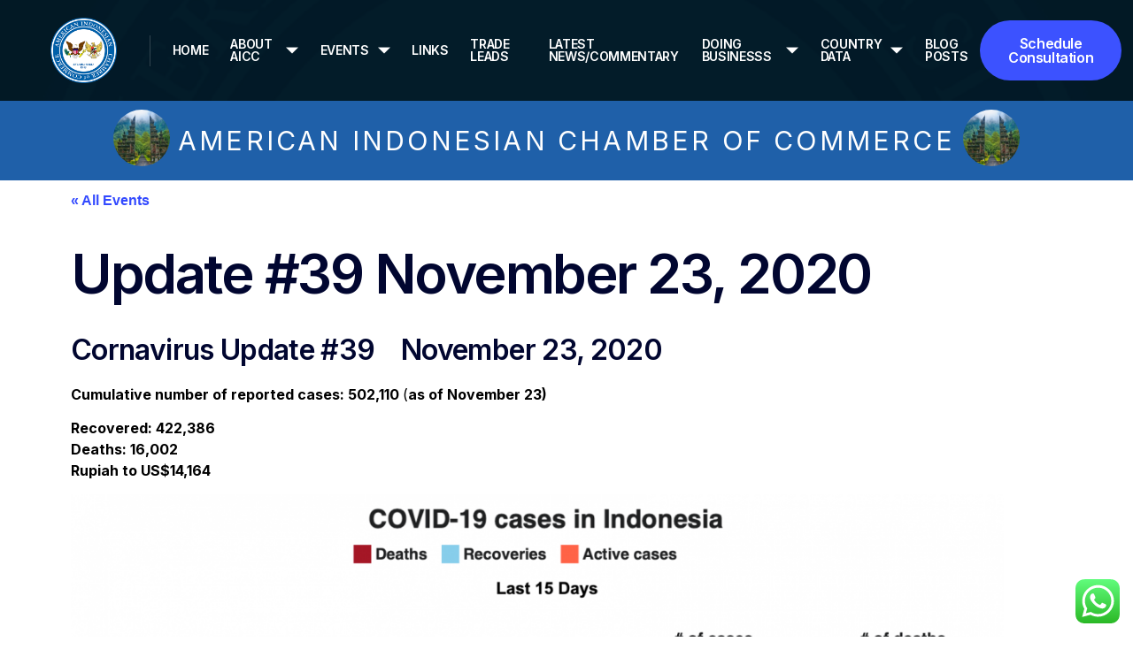

--- FILE ---
content_type: text/html; charset=UTF-8
request_url: https://aiccusa.org/?page_id=3779
body_size: 26437
content:
<!DOCTYPE html>
<html lang="en-US" prefix="og: //ogp.me/ns#">
<head>
	<meta charset="UTF-8" />
	<meta name="viewport" content="width=device-width, initial-scale=1" />
	<link rel="profile" href="http://gmpg.org/xfn/11" />
	<link rel="pingback" href="https://aiccusa.org/xmlrpc.php" />
	<title>Update #39    November 23, 2020 &#8211; American Indonesian Chamber of Commerce</title>
<meta name='robots' content='max-image-preview:large' />
<link rel="alternate" type="application/rss+xml" title="American Indonesian Chamber of Commerce &raquo; Feed" href="https://aiccusa.org/?feed=rss2" />
<link rel="alternate" type="application/rss+xml" title="American Indonesian Chamber of Commerce &raquo; Comments Feed" href="https://aiccusa.org/?feed=comments-rss2" />
<link rel="alternate" type="text/calendar" title="American Indonesian Chamber of Commerce &raquo; iCal Feed" href="https://aiccusa.org?post_type=tribe_events&#038;ical=1" />
<script>
window._wpemojiSettings = {"baseUrl":"https:\/\/s.w.org\/images\/core\/emoji\/15.0.3\/72x72\/","ext":".png","svgUrl":"https:\/\/s.w.org\/images\/core\/emoji\/15.0.3\/svg\/","svgExt":".svg","source":{"concatemoji":"https:\/\/aiccusa.org\/wp-includes\/js\/wp-emoji-release.min.js?ver=6.5.7"}};
/*! This file is auto-generated */
!function(i,n){var o,s,e;function c(e){try{var t={supportTests:e,timestamp:(new Date).valueOf()};sessionStorage.setItem(o,JSON.stringify(t))}catch(e){}}function p(e,t,n){e.clearRect(0,0,e.canvas.width,e.canvas.height),e.fillText(t,0,0);var t=new Uint32Array(e.getImageData(0,0,e.canvas.width,e.canvas.height).data),r=(e.clearRect(0,0,e.canvas.width,e.canvas.height),e.fillText(n,0,0),new Uint32Array(e.getImageData(0,0,e.canvas.width,e.canvas.height).data));return t.every(function(e,t){return e===r[t]})}function u(e,t,n){switch(t){case"flag":return n(e,"\ud83c\udff3\ufe0f\u200d\u26a7\ufe0f","\ud83c\udff3\ufe0f\u200b\u26a7\ufe0f")?!1:!n(e,"\ud83c\uddfa\ud83c\uddf3","\ud83c\uddfa\u200b\ud83c\uddf3")&&!n(e,"\ud83c\udff4\udb40\udc67\udb40\udc62\udb40\udc65\udb40\udc6e\udb40\udc67\udb40\udc7f","\ud83c\udff4\u200b\udb40\udc67\u200b\udb40\udc62\u200b\udb40\udc65\u200b\udb40\udc6e\u200b\udb40\udc67\u200b\udb40\udc7f");case"emoji":return!n(e,"\ud83d\udc26\u200d\u2b1b","\ud83d\udc26\u200b\u2b1b")}return!1}function f(e,t,n){var r="undefined"!=typeof WorkerGlobalScope&&self instanceof WorkerGlobalScope?new OffscreenCanvas(300,150):i.createElement("canvas"),a=r.getContext("2d",{willReadFrequently:!0}),o=(a.textBaseline="top",a.font="600 32px Arial",{});return e.forEach(function(e){o[e]=t(a,e,n)}),o}function t(e){var t=i.createElement("script");t.src=e,t.defer=!0,i.head.appendChild(t)}"undefined"!=typeof Promise&&(o="wpEmojiSettingsSupports",s=["flag","emoji"],n.supports={everything:!0,everythingExceptFlag:!0},e=new Promise(function(e){i.addEventListener("DOMContentLoaded",e,{once:!0})}),new Promise(function(t){var n=function(){try{var e=JSON.parse(sessionStorage.getItem(o));if("object"==typeof e&&"number"==typeof e.timestamp&&(new Date).valueOf()<e.timestamp+604800&&"object"==typeof e.supportTests)return e.supportTests}catch(e){}return null}();if(!n){if("undefined"!=typeof Worker&&"undefined"!=typeof OffscreenCanvas&&"undefined"!=typeof URL&&URL.createObjectURL&&"undefined"!=typeof Blob)try{var e="postMessage("+f.toString()+"("+[JSON.stringify(s),u.toString(),p.toString()].join(",")+"));",r=new Blob([e],{type:"text/javascript"}),a=new Worker(URL.createObjectURL(r),{name:"wpTestEmojiSupports"});return void(a.onmessage=function(e){c(n=e.data),a.terminate(),t(n)})}catch(e){}c(n=f(s,u,p))}t(n)}).then(function(e){for(var t in e)n.supports[t]=e[t],n.supports.everything=n.supports.everything&&n.supports[t],"flag"!==t&&(n.supports.everythingExceptFlag=n.supports.everythingExceptFlag&&n.supports[t]);n.supports.everythingExceptFlag=n.supports.everythingExceptFlag&&!n.supports.flag,n.DOMReady=!1,n.readyCallback=function(){n.DOMReady=!0}}).then(function(){return e}).then(function(){var e;n.supports.everything||(n.readyCallback(),(e=n.source||{}).concatemoji?t(e.concatemoji):e.wpemoji&&e.twemoji&&(t(e.twemoji),t(e.wpemoji)))}))}((window,document),window._wpemojiSettings);
</script>
<link rel='stylesheet' id='ht_ctc_main_css-css' href='https://aiccusa.org/wp-content/plugins/click-to-chat-for-whatsapp/new/inc/assets/css/main.css?ver=3.29.4' media='all' />
<link rel='stylesheet' id='layerslider-css' href='https://aiccusa.org/wp-content/plugins/LayerSlider/static/layerslider/css/layerslider.css?ver=6.10.2' media='all' />
<link rel='stylesheet' id='premium-addons-css' href='https://aiccusa.org/wp-content/plugins/premium-addons-for-elementor/assets/frontend/min-css/premium-addons.min.css?ver=4.10.7' media='all' />
<link rel='stylesheet' id='jkit-elements-main-css' href='https://aiccusa.org/wp-content/plugins/jeg-elementor-kit/assets/css/elements/main.css?ver=2.6.1' media='all' />
<style id='wp-emoji-styles-inline-css'>

	img.wp-smiley, img.emoji {
		display: inline !important;
		border: none !important;
		box-shadow: none !important;
		height: 1em !important;
		width: 1em !important;
		margin: 0 0.07em !important;
		vertical-align: -0.1em !important;
		background: none !important;
		padding: 0 !important;
	}
</style>
<link rel='stylesheet' id='wp-block-library-css' href='https://aiccusa.org/wp-includes/css/dist/block-library/style.min.css?ver=6.5.7' media='all' />
<style id='classic-theme-styles-inline-css'>
/*! This file is auto-generated */
.wp-block-button__link{color:#fff;background-color:#32373c;border-radius:9999px;box-shadow:none;text-decoration:none;padding:calc(.667em + 2px) calc(1.333em + 2px);font-size:1.125em}.wp-block-file__button{background:#32373c;color:#fff;text-decoration:none}
</style>
<style id='global-styles-inline-css'>
body{--wp--preset--color--black: #000000;--wp--preset--color--cyan-bluish-gray: #abb8c3;--wp--preset--color--white: #ffffff;--wp--preset--color--pale-pink: #f78da7;--wp--preset--color--vivid-red: #cf2e2e;--wp--preset--color--luminous-vivid-orange: #ff6900;--wp--preset--color--luminous-vivid-amber: #fcb900;--wp--preset--color--light-green-cyan: #7bdcb5;--wp--preset--color--vivid-green-cyan: #00d084;--wp--preset--color--pale-cyan-blue: #8ed1fc;--wp--preset--color--vivid-cyan-blue: #0693e3;--wp--preset--color--vivid-purple: #9b51e0;--wp--preset--gradient--vivid-cyan-blue-to-vivid-purple: linear-gradient(135deg,rgba(6,147,227,1) 0%,rgb(155,81,224) 100%);--wp--preset--gradient--light-green-cyan-to-vivid-green-cyan: linear-gradient(135deg,rgb(122,220,180) 0%,rgb(0,208,130) 100%);--wp--preset--gradient--luminous-vivid-amber-to-luminous-vivid-orange: linear-gradient(135deg,rgba(252,185,0,1) 0%,rgba(255,105,0,1) 100%);--wp--preset--gradient--luminous-vivid-orange-to-vivid-red: linear-gradient(135deg,rgba(255,105,0,1) 0%,rgb(207,46,46) 100%);--wp--preset--gradient--very-light-gray-to-cyan-bluish-gray: linear-gradient(135deg,rgb(238,238,238) 0%,rgb(169,184,195) 100%);--wp--preset--gradient--cool-to-warm-spectrum: linear-gradient(135deg,rgb(74,234,220) 0%,rgb(151,120,209) 20%,rgb(207,42,186) 40%,rgb(238,44,130) 60%,rgb(251,105,98) 80%,rgb(254,248,76) 100%);--wp--preset--gradient--blush-light-purple: linear-gradient(135deg,rgb(255,206,236) 0%,rgb(152,150,240) 100%);--wp--preset--gradient--blush-bordeaux: linear-gradient(135deg,rgb(254,205,165) 0%,rgb(254,45,45) 50%,rgb(107,0,62) 100%);--wp--preset--gradient--luminous-dusk: linear-gradient(135deg,rgb(255,203,112) 0%,rgb(199,81,192) 50%,rgb(65,88,208) 100%);--wp--preset--gradient--pale-ocean: linear-gradient(135deg,rgb(255,245,203) 0%,rgb(182,227,212) 50%,rgb(51,167,181) 100%);--wp--preset--gradient--electric-grass: linear-gradient(135deg,rgb(202,248,128) 0%,rgb(113,206,126) 100%);--wp--preset--gradient--midnight: linear-gradient(135deg,rgb(2,3,129) 0%,rgb(40,116,252) 100%);--wp--preset--font-size--small: 13px;--wp--preset--font-size--medium: 20px;--wp--preset--font-size--large: 36px;--wp--preset--font-size--x-large: 42px;--wp--preset--spacing--20: 0.44rem;--wp--preset--spacing--30: 0.67rem;--wp--preset--spacing--40: 1rem;--wp--preset--spacing--50: 1.5rem;--wp--preset--spacing--60: 2.25rem;--wp--preset--spacing--70: 3.38rem;--wp--preset--spacing--80: 5.06rem;--wp--preset--shadow--natural: 6px 6px 9px rgba(0, 0, 0, 0.2);--wp--preset--shadow--deep: 12px 12px 50px rgba(0, 0, 0, 0.4);--wp--preset--shadow--sharp: 6px 6px 0px rgba(0, 0, 0, 0.2);--wp--preset--shadow--outlined: 6px 6px 0px -3px rgba(255, 255, 255, 1), 6px 6px rgba(0, 0, 0, 1);--wp--preset--shadow--crisp: 6px 6px 0px rgba(0, 0, 0, 1);}:where(.is-layout-flex){gap: 0.5em;}:where(.is-layout-grid){gap: 0.5em;}body .is-layout-flex{display: flex;}body .is-layout-flex{flex-wrap: wrap;align-items: center;}body .is-layout-flex > *{margin: 0;}body .is-layout-grid{display: grid;}body .is-layout-grid > *{margin: 0;}:where(.wp-block-columns.is-layout-flex){gap: 2em;}:where(.wp-block-columns.is-layout-grid){gap: 2em;}:where(.wp-block-post-template.is-layout-flex){gap: 1.25em;}:where(.wp-block-post-template.is-layout-grid){gap: 1.25em;}.has-black-color{color: var(--wp--preset--color--black) !important;}.has-cyan-bluish-gray-color{color: var(--wp--preset--color--cyan-bluish-gray) !important;}.has-white-color{color: var(--wp--preset--color--white) !important;}.has-pale-pink-color{color: var(--wp--preset--color--pale-pink) !important;}.has-vivid-red-color{color: var(--wp--preset--color--vivid-red) !important;}.has-luminous-vivid-orange-color{color: var(--wp--preset--color--luminous-vivid-orange) !important;}.has-luminous-vivid-amber-color{color: var(--wp--preset--color--luminous-vivid-amber) !important;}.has-light-green-cyan-color{color: var(--wp--preset--color--light-green-cyan) !important;}.has-vivid-green-cyan-color{color: var(--wp--preset--color--vivid-green-cyan) !important;}.has-pale-cyan-blue-color{color: var(--wp--preset--color--pale-cyan-blue) !important;}.has-vivid-cyan-blue-color{color: var(--wp--preset--color--vivid-cyan-blue) !important;}.has-vivid-purple-color{color: var(--wp--preset--color--vivid-purple) !important;}.has-black-background-color{background-color: var(--wp--preset--color--black) !important;}.has-cyan-bluish-gray-background-color{background-color: var(--wp--preset--color--cyan-bluish-gray) !important;}.has-white-background-color{background-color: var(--wp--preset--color--white) !important;}.has-pale-pink-background-color{background-color: var(--wp--preset--color--pale-pink) !important;}.has-vivid-red-background-color{background-color: var(--wp--preset--color--vivid-red) !important;}.has-luminous-vivid-orange-background-color{background-color: var(--wp--preset--color--luminous-vivid-orange) !important;}.has-luminous-vivid-amber-background-color{background-color: var(--wp--preset--color--luminous-vivid-amber) !important;}.has-light-green-cyan-background-color{background-color: var(--wp--preset--color--light-green-cyan) !important;}.has-vivid-green-cyan-background-color{background-color: var(--wp--preset--color--vivid-green-cyan) !important;}.has-pale-cyan-blue-background-color{background-color: var(--wp--preset--color--pale-cyan-blue) !important;}.has-vivid-cyan-blue-background-color{background-color: var(--wp--preset--color--vivid-cyan-blue) !important;}.has-vivid-purple-background-color{background-color: var(--wp--preset--color--vivid-purple) !important;}.has-black-border-color{border-color: var(--wp--preset--color--black) !important;}.has-cyan-bluish-gray-border-color{border-color: var(--wp--preset--color--cyan-bluish-gray) !important;}.has-white-border-color{border-color: var(--wp--preset--color--white) !important;}.has-pale-pink-border-color{border-color: var(--wp--preset--color--pale-pink) !important;}.has-vivid-red-border-color{border-color: var(--wp--preset--color--vivid-red) !important;}.has-luminous-vivid-orange-border-color{border-color: var(--wp--preset--color--luminous-vivid-orange) !important;}.has-luminous-vivid-amber-border-color{border-color: var(--wp--preset--color--luminous-vivid-amber) !important;}.has-light-green-cyan-border-color{border-color: var(--wp--preset--color--light-green-cyan) !important;}.has-vivid-green-cyan-border-color{border-color: var(--wp--preset--color--vivid-green-cyan) !important;}.has-pale-cyan-blue-border-color{border-color: var(--wp--preset--color--pale-cyan-blue) !important;}.has-vivid-cyan-blue-border-color{border-color: var(--wp--preset--color--vivid-cyan-blue) !important;}.has-vivid-purple-border-color{border-color: var(--wp--preset--color--vivid-purple) !important;}.has-vivid-cyan-blue-to-vivid-purple-gradient-background{background: var(--wp--preset--gradient--vivid-cyan-blue-to-vivid-purple) !important;}.has-light-green-cyan-to-vivid-green-cyan-gradient-background{background: var(--wp--preset--gradient--light-green-cyan-to-vivid-green-cyan) !important;}.has-luminous-vivid-amber-to-luminous-vivid-orange-gradient-background{background: var(--wp--preset--gradient--luminous-vivid-amber-to-luminous-vivid-orange) !important;}.has-luminous-vivid-orange-to-vivid-red-gradient-background{background: var(--wp--preset--gradient--luminous-vivid-orange-to-vivid-red) !important;}.has-very-light-gray-to-cyan-bluish-gray-gradient-background{background: var(--wp--preset--gradient--very-light-gray-to-cyan-bluish-gray) !important;}.has-cool-to-warm-spectrum-gradient-background{background: var(--wp--preset--gradient--cool-to-warm-spectrum) !important;}.has-blush-light-purple-gradient-background{background: var(--wp--preset--gradient--blush-light-purple) !important;}.has-blush-bordeaux-gradient-background{background: var(--wp--preset--gradient--blush-bordeaux) !important;}.has-luminous-dusk-gradient-background{background: var(--wp--preset--gradient--luminous-dusk) !important;}.has-pale-ocean-gradient-background{background: var(--wp--preset--gradient--pale-ocean) !important;}.has-electric-grass-gradient-background{background: var(--wp--preset--gradient--electric-grass) !important;}.has-midnight-gradient-background{background: var(--wp--preset--gradient--midnight) !important;}.has-small-font-size{font-size: var(--wp--preset--font-size--small) !important;}.has-medium-font-size{font-size: var(--wp--preset--font-size--medium) !important;}.has-large-font-size{font-size: var(--wp--preset--font-size--large) !important;}.has-x-large-font-size{font-size: var(--wp--preset--font-size--x-large) !important;}
.wp-block-navigation a:where(:not(.wp-element-button)){color: inherit;}
:where(.wp-block-post-template.is-layout-flex){gap: 1.25em;}:where(.wp-block-post-template.is-layout-grid){gap: 1.25em;}
:where(.wp-block-columns.is-layout-flex){gap: 2em;}:where(.wp-block-columns.is-layout-grid){gap: 2em;}
.wp-block-pullquote{font-size: 1.5em;line-height: 1.6;}
</style>
<link rel='stylesheet' id='contact-form-7-css' href='https://aiccusa.org/wp-content/plugins/contact-form-7/includes/css/styles.css?ver=5.3' media='all' />
<link rel='stylesheet' id='rs-plugin-settings-css' href='https://aiccusa.org/wp-content/plugins/revslider/public/assets/css/rs6.css?ver=6.2.2' media='all' />
<style id='rs-plugin-settings-inline-css'>
#rs-demo-id {}
</style>
<link rel='stylesheet' id='tribe-events-v2-single-skeleton-css' href='https://aiccusa.org/wp-content/plugins/the-events-calendar/src/resources/css/tribe-events-single-skeleton.min.css?ver=6.4.0' media='all' />
<link rel='stylesheet' id='tribe-events-v2-single-skeleton-full-css' href='https://aiccusa.org/wp-content/plugins/the-events-calendar/src/resources/css/tribe-events-single-full.min.css?ver=6.4.0' media='all' />
<link rel='stylesheet' id='tec-events-elementor-widgets-base-styles-css' href='https://aiccusa.org/wp-content/plugins/the-events-calendar/src/resources/css/integrations/plugins/elementor/widgets/widget-base.min.css?ver=6.4.0' media='all' />
<link rel='stylesheet' id='hfe-style-css' href='https://aiccusa.org/wp-content/plugins/header-footer-elementor/assets/css/header-footer-elementor.css?ver=1.6.13' media='all' />
<link rel='stylesheet' id='elementor-frontend-css' href='https://aiccusa.org/wp-content/plugins/elementor/assets/css/frontend-lite.min.css?ver=3.5.6' media='all' />
<link rel='stylesheet' id='elementor-post-5578-css' href='https://aiccusa.org/wp-content/uploads/elementor/css/post-5578.css?ver=1730388584' media='all' />
<link rel='stylesheet' id='elementor-pro-css' href='https://aiccusa.org/wp-content/plugins/elementor-pro/assets/css/frontend-lite.min.css?ver=3.5.2' media='all' />
<link rel='stylesheet' id='elementor-post-4789-css' href='https://aiccusa.org/wp-content/uploads/elementor/css/post-4789.css?ver=1730388585' media='all' />
<link rel='stylesheet' id='hfe-widgets-style-css' href='https://aiccusa.org/wp-content/plugins/header-footer-elementor/inc/widgets-css/frontend.css?ver=1.6.13' media='all' />
<link rel='stylesheet' id='font-awesome-5-all-css' href='https://aiccusa.org/wp-content/plugins/elementor/assets/lib/font-awesome/css/all.min.css?ver=4.10.7' media='all' />
<link rel='stylesheet' id='font-awesome-4-shim-css' href='https://aiccusa.org/wp-content/plugins/elementor/assets/lib/font-awesome/css/v4-shims.min.css?ver=3.5.6' media='all' />
<link rel='stylesheet' id='elementor-post-4793-css' href='https://aiccusa.org/wp-content/uploads/elementor/css/post-4793.css?ver=1744061658' media='all' />
<link rel='stylesheet' id='hello-elementor-css' href='https://aiccusa.org/wp-content/themes/hello-elementor/style.min.css?ver=3.0.1' media='all' />
<link rel='stylesheet' id='hello-elementor-theme-style-css' href='https://aiccusa.org/wp-content/themes/hello-elementor/theme.min.css?ver=3.0.1' media='all' />
<link rel='stylesheet' id='hello-elementor-header-footer-css' href='https://aiccusa.org/wp-content/themes/hello-elementor/header-footer.min.css?ver=3.0.1' media='all' />
<link rel='stylesheet' id='elementor-post-7448-css' href='https://aiccusa.org/wp-content/uploads/elementor/css/post-7448.css?ver=1730388936' media='all' />
<link rel='stylesheet' id='elementor-icons-ekiticons-css' href='https://aiccusa.org/wp-content/plugins/elementskit-lite/modules/elementskit-icon-pack/assets/css/ekiticons.css?ver=3.0.7' media='all' />
<link rel='stylesheet' id='wp-featherlight-css' href='https://aiccusa.org/wp-content/plugins/wp-featherlight/css/wp-featherlight.min.css?ver=1.3.0' media='all' />
<link rel='stylesheet' id='ekit-widget-styles-css' href='https://aiccusa.org/wp-content/plugins/elementskit-lite/widgets/init/assets/css/widget-styles.css?ver=3.0.7' media='all' />
<link rel='stylesheet' id='ekit-responsive-css' href='https://aiccusa.org/wp-content/plugins/elementskit-lite/widgets/init/assets/css/responsive.css?ver=3.0.7' media='all' />
<link rel='stylesheet' id='fusion-dynamic-css-css' href='https://aiccusa.org/wp-content/uploads/fusion-styles/9a1ab8b637034fa3ccfee78505b3395b.min.css?ver=3.4.2' media='all' />
<link rel='stylesheet' id='google-fonts-1-css' href='https://fonts.googleapis.com/css?family=Inter%3A100%2C100italic%2C200%2C200italic%2C300%2C300italic%2C400%2C400italic%2C500%2C500italic%2C600%2C600italic%2C700%2C700italic%2C800%2C800italic%2C900%2C900italic&#038;display=auto&#038;ver=6.5.7' media='all' />
<link rel='stylesheet' id='elementor-icons-jkiticon-css' href='https://aiccusa.org/wp-content/plugins/jeg-elementor-kit/assets/fonts/jkiticon/jkiticon.css?ver=2.6.1' media='all' />
<script src="https://aiccusa.org/wp-includes/js/jquery/jquery.min.js?ver=3.7.1" id="jquery-core-js"></script>
<script src="https://aiccusa.org/wp-includes/js/jquery/jquery-migrate.min.js?ver=3.4.1" id="jquery-migrate-js"></script>
<script id="layerslider-greensock-js-extra">
var LS_Meta = {"v":"6.10.2"};
</script>
<script src="https://aiccusa.org/wp-content/plugins/LayerSlider/static/layerslider/js/greensock.js?ver=1.19.0" id="layerslider-greensock-js"></script>
<script src="https://aiccusa.org/wp-content/plugins/LayerSlider/static/layerslider/js/layerslider.kreaturamedia.jquery.js?ver=6.10.2" id="layerslider-js"></script>
<script src="https://aiccusa.org/wp-content/plugins/LayerSlider/static/layerslider/js/layerslider.transitions.js?ver=6.10.2" id="layerslider-transitions-js"></script>
<script src="https://aiccusa.org/wp-content/plugins/revslider/public/assets/js/rbtools.min.js?ver=6.0" id="tp-tools-js"></script>
<script src="https://aiccusa.org/wp-content/plugins/revslider/public/assets/js/rs6.min.js?ver=6.2.2" id="revmin-js"></script>
<script src="https://aiccusa.org/wp-content/plugins/elementor/assets/lib/font-awesome/js/v4-shims.min.js?ver=3.5.6" id="font-awesome-4-shim-js"></script>
<meta name="generator" content="Powered by LayerSlider 6.10.2 - Multi-Purpose, Responsive, Parallax, Mobile-Friendly Slider Plugin for WordPress." />
<!-- LayerSlider updates and docs at: https://layerslider.kreaturamedia.com -->
<link rel="https://api.w.org/" href="https://aiccusa.org/index.php?rest_route=/" /><link rel="alternate" type="application/json" href="https://aiccusa.org/index.php?rest_route=/wp/v2/pages/3779" /><link rel="EditURI" type="application/rsd+xml" title="RSD" href="https://aiccusa.org/xmlrpc.php?rsd" />
<meta name="generator" content="WordPress 6.5.7" />
<link rel="canonical" href="https://aiccusa.org/?page_id=3779" />
<link rel='shortlink' href='https://aiccusa.org/?p=3779' />
<link rel="alternate" type="application/json+oembed" href="https://aiccusa.org/index.php?rest_route=%2Foembed%2F1.0%2Fembed&#038;url=https%3A%2F%2Faiccusa.org%2F%3Fpage_id%3D3779" />
<link rel="alternate" type="text/xml+oembed" href="https://aiccusa.org/index.php?rest_route=%2Foembed%2F1.0%2Fembed&#038;url=https%3A%2F%2Faiccusa.org%2F%3Fpage_id%3D3779&#038;format=xml" />
<meta name="tec-api-version" content="v1"><meta name="tec-api-origin" content="https://aiccusa.org"><link rel="alternate" href="https://aiccusa.org/index.php?rest_route=/tribe/events/v1/" /><style type="text/css" id="css-fb-visibility">@media screen and (max-width: 640px){.fusion-no-small-visibility{display:none !important;}body:not(.fusion-builder-ui-wireframe) .sm-text-align-center{text-align:center !important;}body:not(.fusion-builder-ui-wireframe) .sm-text-align-left{text-align:left !important;}body:not(.fusion-builder-ui-wireframe) .sm-text-align-right{text-align:right !important;}body:not(.fusion-builder-ui-wireframe) .sm-mx-auto{margin-left:auto !important;margin-right:auto !important;}body:not(.fusion-builder-ui-wireframe) .sm-ml-auto{margin-left:auto !important;}body:not(.fusion-builder-ui-wireframe) .sm-mr-auto{margin-right:auto !important;}body:not(.fusion-builder-ui-wireframe) .fusion-absolute-position-small{position:absolute;top:auto;width:100%;}}@media screen and (min-width: 641px) and (max-width: 1024px){.fusion-no-medium-visibility{display:none !important;}body:not(.fusion-builder-ui-wireframe) .md-text-align-center{text-align:center !important;}body:not(.fusion-builder-ui-wireframe) .md-text-align-left{text-align:left !important;}body:not(.fusion-builder-ui-wireframe) .md-text-align-right{text-align:right !important;}body:not(.fusion-builder-ui-wireframe) .md-mx-auto{margin-left:auto !important;margin-right:auto !important;}body:not(.fusion-builder-ui-wireframe) .md-ml-auto{margin-left:auto !important;}body:not(.fusion-builder-ui-wireframe) .md-mr-auto{margin-right:auto !important;}body:not(.fusion-builder-ui-wireframe) .fusion-absolute-position-medium{position:absolute;top:auto;width:100%;}}@media screen and (min-width: 1025px){.fusion-no-large-visibility{display:none !important;}body:not(.fusion-builder-ui-wireframe) .lg-text-align-center{text-align:center !important;}body:not(.fusion-builder-ui-wireframe) .lg-text-align-left{text-align:left !important;}body:not(.fusion-builder-ui-wireframe) .lg-text-align-right{text-align:right !important;}body:not(.fusion-builder-ui-wireframe) .lg-mx-auto{margin-left:auto !important;margin-right:auto !important;}body:not(.fusion-builder-ui-wireframe) .lg-ml-auto{margin-left:auto !important;}body:not(.fusion-builder-ui-wireframe) .lg-mr-auto{margin-right:auto !important;}body:not(.fusion-builder-ui-wireframe) .fusion-absolute-position-large{position:absolute;top:auto;width:100%;}}</style><meta name="generator" content="Powered by Slider Revolution 6.2.2 - responsive, Mobile-Friendly Slider Plugin for WordPress with comfortable drag and drop interface." />
<link rel="icon" href="https://aiccusa.org/wp-content/uploads/2016/03/aiccnewblue-100x100.jpeg" sizes="32x32" />
<link rel="icon" href="https://aiccusa.org/wp-content/uploads/2016/03/aiccnewblue.jpeg" sizes="192x192" />
<link rel="apple-touch-icon" href="https://aiccusa.org/wp-content/uploads/2016/03/aiccnewblue.jpeg" />
<meta name="msapplication-TileImage" content="https://aiccusa.org/wp-content/uploads/2016/03/aiccnewblue.jpeg" />
<script type="text/javascript">function setREVStartSize(e){			
			try {								
				var pw = document.getElementById(e.c).parentNode.offsetWidth,
					newh;
				pw = pw===0 || isNaN(pw) ? window.innerWidth : pw;
				e.tabw = e.tabw===undefined ? 0 : parseInt(e.tabw);
				e.thumbw = e.thumbw===undefined ? 0 : parseInt(e.thumbw);
				e.tabh = e.tabh===undefined ? 0 : parseInt(e.tabh);
				e.thumbh = e.thumbh===undefined ? 0 : parseInt(e.thumbh);
				e.tabhide = e.tabhide===undefined ? 0 : parseInt(e.tabhide);
				e.thumbhide = e.thumbhide===undefined ? 0 : parseInt(e.thumbhide);
				e.mh = e.mh===undefined || e.mh=="" || e.mh==="auto" ? 0 : parseInt(e.mh,0);		
				if(e.layout==="fullscreen" || e.l==="fullscreen") 						
					newh = Math.max(e.mh,window.innerHeight);				
				else{					
					e.gw = Array.isArray(e.gw) ? e.gw : [e.gw];
					for (var i in e.rl) if (e.gw[i]===undefined || e.gw[i]===0) e.gw[i] = e.gw[i-1];					
					e.gh = e.el===undefined || e.el==="" || (Array.isArray(e.el) && e.el.length==0)? e.gh : e.el;
					e.gh = Array.isArray(e.gh) ? e.gh : [e.gh];
					for (var i in e.rl) if (e.gh[i]===undefined || e.gh[i]===0) e.gh[i] = e.gh[i-1];
										
					var nl = new Array(e.rl.length),
						ix = 0,						
						sl;					
					e.tabw = e.tabhide>=pw ? 0 : e.tabw;
					e.thumbw = e.thumbhide>=pw ? 0 : e.thumbw;
					e.tabh = e.tabhide>=pw ? 0 : e.tabh;
					e.thumbh = e.thumbhide>=pw ? 0 : e.thumbh;					
					for (var i in e.rl) nl[i] = e.rl[i]<window.innerWidth ? 0 : e.rl[i];
					sl = nl[0];									
					for (var i in nl) if (sl>nl[i] && nl[i]>0) { sl = nl[i]; ix=i;}															
					var m = pw>(e.gw[ix]+e.tabw+e.thumbw) ? 1 : (pw-(e.tabw+e.thumbw)) / (e.gw[ix]);					

					newh =  (e.type==="carousel" && e.justify==="true" ? e.gh[ix] : (e.gh[ix] * m)) + (e.tabh + e.thumbh);
				}			
				
				if(window.rs_init_css===undefined) window.rs_init_css = document.head.appendChild(document.createElement("style"));					
				document.getElementById(e.c).height = newh;
				window.rs_init_css.innerHTML += "#"+e.c+"_wrapper { height: "+newh+"px }";				
			} catch(e){
				console.log("Failure at Presize of Slider:" + e)
			}					   
		  };</script>

<script type='text/javascript' src='https://aiccusa.org/wp-content/plugins/wp-spamshield/js/jscripts.php'></script> 
</head>

<body class="page-template page-template-side-navigation page-template-side-navigation-php page page-id-3779 page-child parent-pageid-2194 tribe-no-js ehf-header ehf-footer ehf-template-hello-elementor ehf-stylesheet-hello-elementor wp-featherlight-captions jkit-color-scheme fusion-image-hovers fusion-pagination-sizing fusion-button_size-large fusion-button_type-flat fusion-button_span-no avada-image-rollover-circle-yes avada-image-rollover-yes avada-image-rollover-direction-top fusion-has-button-gradient elementor-default elementor-kit-5578 elementor-page-7448">
<div id="page" class="hfeed site">

		<header id="masthead" itemscope="itemscope" itemtype="https://schema.org/WPHeader">
			<p class="main-title bhf-hidden" itemprop="headline"><a href="https://aiccusa.org" title="American Indonesian Chamber of Commerce" rel="home">American Indonesian Chamber of Commerce</a></p>
					<div data-elementor-type="wp-post" data-elementor-id="4789" class="elementor elementor-4789" data-elementor-settings="[]">
							<div class="elementor-section-wrap">
							<section class="elementor-section elementor-top-section elementor-element elementor-element-e485ddf elementor-section-full_width elementor-section-height-default elementor-section-height-default" data-id="e485ddf" data-element_type="section" data-settings="{&quot;background_background&quot;:&quot;classic&quot;,&quot;sticky&quot;:&quot;top&quot;,&quot;sticky_on&quot;:[&quot;desktop&quot;,&quot;tablet&quot;,&quot;mobile&quot;],&quot;sticky_offset&quot;:0,&quot;sticky_effects_offset&quot;:0}">
							<div class="elementor-background-overlay"></div>
							<div class="elementor-container elementor-column-gap-no">
					<div class="elementor-column elementor-col-33 elementor-top-column elementor-element elementor-element-e400a6e" data-id="e400a6e" data-element_type="column">
			<div class="elementor-widget-wrap elementor-element-populated">
								<div class="elementor-element elementor-element-f94f29a elementor-widget elementor-widget-image" data-id="f94f29a" data-element_type="widget" data-widget_type="image.default">
				<div class="elementor-widget-container">
			<style>/*! elementor - v3.5.6 - 28-02-2022 */
.elementor-widget-image{text-align:center}.elementor-widget-image a{display:inline-block}.elementor-widget-image a img[src$=".svg"]{width:48px}.elementor-widget-image img{vertical-align:middle;display:inline-block}</style>												<img width="542" height="542" src="https://aiccusa.org/wp-content/uploads/2022/03/AICC-Logo-Medium.png" class="attachment-full size-full" alt="" decoding="async" srcset="https://aiccusa.org/wp-content/uploads/2022/03/AICC-Logo-Medium-66x66.png 66w, https://aiccusa.org/wp-content/uploads/2022/03/AICC-Logo-Medium-100x100.png 100w, https://aiccusa.org/wp-content/uploads/2022/03/AICC-Logo-Medium-150x150.png 150w, https://aiccusa.org/wp-content/uploads/2022/03/AICC-Logo-Medium-200x200.png 200w, https://aiccusa.org/wp-content/uploads/2022/03/AICC-Logo-Medium-300x300.png 300w, https://aiccusa.org/wp-content/uploads/2022/03/AICC-Logo-Medium-400x400.png 400w, https://aiccusa.org/wp-content/uploads/2022/03/AICC-Logo-Medium-450x450.png 450w, https://aiccusa.org/wp-content/uploads/2022/03/AICC-Logo-Medium.png 542w" sizes="(max-width: 542px) 100vw, 542px" />															</div>
				</div>
					</div>
		</div>
				<div class="elementor-column elementor-col-33 elementor-top-column elementor-element elementor-element-e42a8b5" data-id="e42a8b5" data-element_type="column">
			<div class="elementor-widget-wrap elementor-element-populated">
								<div class="elementor-element elementor-element-3d718fd elementor-widget elementor-widget-jkit_nav_menu" data-id="3d718fd" data-element_type="widget" data-widget_type="jkit_nav_menu.default">
				<div class="elementor-widget-container">
			<div  class="jeg-elementor-kit jkit-nav-menu break-point-tablet submenu-click-icon jeg_module_3779__69780e0743ae7"  data-item-indicator="&lt;i aria-hidden=&quot;true&quot; class=&quot;jki jki-down-arrow-light&quot;&gt;&lt;/i&gt;"><button class="jkit-hamburger-menu"><i aria-hidden="true" class="jki jki-grip-lines-solid"></i></button>
        <div class="jkit-menu-wrapper"><div class="jkit-menu-container"><ul id="menu-main-menu" class="jkit-menu jkit-menu-direction-flex jkit-submenu-position-top"><li id="menu-item-6514" class="menu-item menu-item-type-post_type menu-item-object-page menu-item-home menu-item-6514"><a href="https://aiccusa.org/">HOME</a></li>
<li id="menu-item-6816" class="menu-item menu-item-type-post_type menu-item-object-page menu-item-has-children menu-item-6816"><a href="https://aiccusa.org/?page_id=6782">ABOUT AICC</a>
<ul class="sub-menu">
	<li id="menu-item-6804" class="menu-item menu-item-type-post_type menu-item-object-page menu-item-6804"><a href="https://aiccusa.org/?page_id=6777">The History of AICC</a></li>
	<li id="menu-item-6513" class="menu-item menu-item-type-post_type menu-item-object-page menu-item-has-children menu-item-6513"><a href="https://aiccusa.org/?page_id=6372">Major Initiatives</a>
	<ul class="sub-menu">
		<li id="menu-item-7266" class="menu-item menu-item-type-post_type menu-item-object-page menu-item-7266"><a href="https://aiccusa.org/?page_id=7004">Trade, Tourism, and Investment Program (TTI)</a></li>
		<li id="menu-item-7267" class="menu-item menu-item-type-post_type menu-item-object-page menu-item-7267"><a href="https://aiccusa.org/?page_id=7012">Opportunity Indonesia</a></li>
		<li id="menu-item-7268" class="menu-item menu-item-type-post_type menu-item-object-page menu-item-7268"><a href="https://aiccusa.org/?page_id=7023">Introducing Indonesia: Scholastic Ambassador Program</a></li>
		<li id="menu-item-7269" class="menu-item menu-item-type-post_type menu-item-object-page menu-item-7269"><a href="https://aiccusa.org/?page_id=7049">Preventing A Lost Generation</a></li>
		<li id="menu-item-7270" class="menu-item menu-item-type-post_type menu-item-object-page menu-item-7270"><a href="https://aiccusa.org/?page_id=7057">Comprehensive Indonesian-English Dictionary</a></li>
		<li id="menu-item-7271" class="menu-item menu-item-type-post_type menu-item-object-page menu-item-7271"><a href="https://aiccusa.org/?page_id=7067">Sustain Sumatra</a></li>
		<li id="menu-item-7272" class="menu-item menu-item-type-post_type menu-item-object-page menu-item-7272"><a href="https://aiccusa.org/?page_id=7074">10 Year’s After: A nationwide public awareness program</a></li>
		<li id="menu-item-7273" class="menu-item menu-item-type-post_type menu-item-object-page menu-item-7273"><a href="https://aiccusa.org/?page_id=7087">Support to Mandiri Craft</a></li>
		<li id="menu-item-7274" class="menu-item menu-item-type-post_type menu-item-object-page menu-item-7274"><a href="https://aiccusa.org/?page_id=7101">Congressional Staff Visit</a></li>
		<li id="menu-item-7275" class="menu-item menu-item-type-post_type menu-item-object-page menu-item-7275"><a href="https://aiccusa.org/?page_id=7122">Business and Cultural Programs in Dallas, Texas</a></li>
		<li id="menu-item-7277" class="menu-item menu-item-type-custom menu-item-object-custom menu-item-7277"><a href="http://usindonesiawomensceos.apps-1and1.com">US-Indonesia Women’s CEO Summit</a></li>
		<li id="menu-item-7276" class="menu-item menu-item-type-post_type menu-item-object-page menu-item-7276"><a href="https://aiccusa.org/?page_id=7115">Topeng Sehat:  AICC Initiative Against COVID-19</a></li>
		<li id="menu-item-7752" class="menu-item menu-item-type-post_type menu-item-object-page menu-item-7752"><a href="https://aiccusa.org/?page_id=7736">2021 Shipping NYC Surplus PPE To Indonesia</a></li>
	</ul>
</li>
	<li id="menu-item-6551" class="menu-item menu-item-type-post_type menu-item-object-page menu-item-6551"><a href="https://aiccusa.org/?page_id=6482">Board of Directors</a></li>
	<li id="menu-item-6521" class="menu-item menu-item-type-post_type menu-item-object-page menu-item-6521"><a href="https://aiccusa.org/?page_id=6447">Membership Benefits</a></li>
	<li id="menu-item-6531" class="menu-item menu-item-type-post_type menu-item-object-page menu-item-6531"><a href="https://aiccusa.org/?page_id=6522">FAQ</a></li>
	<li id="menu-item-6561" class="menu-item menu-item-type-post_type menu-item-object-page menu-item-6561"><a href="https://aiccusa.org/?page_id=6555">Membership Registration and Forms</a></li>
</ul>
</li>
<li id="menu-item-7526" class="menu-item menu-item-type-post_type menu-item-object-page menu-item-has-children menu-item-7526"><a href="https://aiccusa.org/?page_id=7516">EVENTS</a>
<ul class="sub-menu">
	<li id="menu-item-7533" class="menu-item menu-item-type-post_type menu-item-object-page menu-item-7533"><a href="https://aiccusa.org/?page_id=7531">Past Events</a></li>
	<li id="menu-item-8460" class="menu-item menu-item-type-post_type menu-item-object-page menu-item-8460"><a href="https://aiccusa.org/?page_id=8427">Business Roundtable September 2025</a></li>
</ul>
</li>
<li id="menu-item-1071" class="menu-item menu-item-type-post_type menu-item-object-page menu-item-1071"><a href="https://aiccusa.org/?page_id=790">LINKS</a></li>
<li id="menu-item-1145" class="menu-item menu-item-type-post_type menu-item-object-page menu-item-1145"><a href="https://aiccusa.org/?page_id=1144">TRADE LEADS</a></li>
<li id="menu-item-1026" class="menu-item menu-item-type-post_type menu-item-object-page menu-item-1026"><a href="https://aiccusa.org/?page_id=1025">LATEST NEWS/COMMENTARY</a></li>
<li id="menu-item-7261" class="menu-item menu-item-type-post_type menu-item-object-page menu-item-has-children menu-item-7261"><a href="https://aiccusa.org/?page_id=7164">DOING BUSINESSS</a>
<ul class="sub-menu">
	<li id="menu-item-6724" class="menu-item menu-item-type-post_type menu-item-object-page menu-item-6724"><a href="https://aiccusa.org/?page_id=6723">Business Travel</a></li>
	<li id="menu-item-6734" class="menu-item menu-item-type-post_type menu-item-object-page menu-item-6734"><a href="https://aiccusa.org/?page_id=6728">Selling And Registering Consumer Food Products In Indonesia</a></li>
	<li id="menu-item-6740" class="menu-item menu-item-type-post_type menu-item-object-page menu-item-6740"><a href="https://aiccusa.org/?page_id=6735">Culture And Business: Tips</a></li>
	<li id="menu-item-6746" class="menu-item menu-item-type-post_type menu-item-object-page menu-item-6746"><a href="https://aiccusa.org/?page_id=6741">Establishing a Representative Office/Appointing an Agent/Distributor</a></li>
	<li id="menu-item-6753" class="menu-item menu-item-type-post_type menu-item-object-page menu-item-6753"><a href="https://aiccusa.org/?page_id=6747">Land Ownership</a></li>
	<li id="menu-item-6764" class="menu-item menu-item-type-post_type menu-item-object-page menu-item-6764"><a href="https://aiccusa.org/?page_id=6752">Large US Operations In Indonesia</a></li>
</ul>
</li>
<li id="menu-item-6895" class="menu-item menu-item-type-post_type menu-item-object-page menu-item-has-children menu-item-6895"><a href="https://aiccusa.org/?page_id=6827">COUNTRY DATA</a>
<ul class="sub-menu">
	<li id="menu-item-6571" class="menu-item menu-item-type-post_type menu-item-object-page menu-item-6571"><a href="https://aiccusa.org/?page_id=6565">Country Profile</a></li>
	<li id="menu-item-6599" class="menu-item menu-item-type-post_type menu-item-object-page menu-item-6599"><a href="https://aiccusa.org/?page_id=6595">Indonesia Country Commercial Guide</a></li>
	<li id="menu-item-6614" class="menu-item menu-item-type-post_type menu-item-object-page menu-item-6614"><a href="https://aiccusa.org/?page_id=6603">Indonesia Merchandise and Services Trade</a></li>
	<li id="menu-item-6620" class="menu-item menu-item-type-post_type menu-item-object-page menu-item-6620"><a href="https://aiccusa.org/?page_id=6616">US-Indonesia Export/Import Statistics</a></li>
	<li id="menu-item-6686" class="menu-item menu-item-type-post_type menu-item-object-page menu-item-6686"><a href="https://aiccusa.org/?page_id=6685">Top 5 US-Indonesia Exports and Imports</a></li>
	<li id="menu-item-6719" class="menu-item menu-item-type-post_type menu-item-object-page menu-item-6719"><a href="https://aiccusa.org/?page_id=6718">US Exports By State</a></li>
	<li id="menu-item-7776" class="menu-item menu-item-type-post_type menu-item-object-page menu-item-7776"><a href="https://aiccusa.org/?page_id=2011">Foreign Workers in Indonesia</a></li>
	<li id="menu-item-7775" class="menu-item menu-item-type-post_type menu-item-object-page menu-item-7775"><a href="https://aiccusa.org/?page_id=2165">9 E-Commerce Facts</a></li>
</ul>
</li>
<li id="menu-item-682" class="menu-item menu-item-type-post_type menu-item-object-page menu-item-682"><a href="https://aiccusa.org/?page_id=677">BLOG POSTS</a></li>
</ul></div>
            <div class="jkit-nav-identity-panel">
                <div class="jkit-nav-site-title"><a href="https://aiccusa.org" class="jkit-nav-logo"></a></div>
                <button class="jkit-close-menu"><i aria-hidden="true" class="jki jki-times-solid"></i></button>
            </div>
        </div>
        <div class="jkit-overlay"></div></div>		</div>
				</div>
					</div>
		</div>
				<div class="elementor-column elementor-col-33 elementor-top-column elementor-element elementor-element-019e9fb elementor-hidden-tablet elementor-hidden-mobile" data-id="019e9fb" data-element_type="column">
			<div class="elementor-widget-wrap elementor-element-populated">
								<div class="elementor-element elementor-element-b1c4998 elementor-align-center elementor-tablet-align-center elementor-hidden-mobile elementor-hidden-tablet elementor-widget elementor-widget-button" data-id="b1c4998" data-element_type="widget" data-widget_type="button.default">
				<div class="elementor-widget-container">
					<div class="elementor-button-wrapper">
			<a href="https://calendly.com/aiccusa/30min" class="elementor-button-link elementor-button elementor-size-sm" role="button">
						<span class="elementor-button-content-wrapper">
						<span class="elementor-button-text">Schedule Consultation</span>
		</span>
					</a>
		</div>
				</div>
				</div>
					</div>
		</div>
							</div>
		</section>
				<section class="elementor-section elementor-top-section elementor-element elementor-element-d97a05b elementor-section-full_width elementor-section-height-default elementor-section-height-default" data-id="d97a05b" data-element_type="section" data-settings="{&quot;background_background&quot;:&quot;classic&quot;}">
							<div class="elementor-background-overlay"></div>
							<div class="elementor-container elementor-column-gap-no">
					<div class="elementor-column elementor-col-20 elementor-top-column elementor-element elementor-element-504fd7f elementor-hidden-tablet elementor-hidden-mobile" data-id="504fd7f" data-element_type="column">
			<div class="elementor-widget-wrap">
									</div>
		</div>
				<div class="elementor-column elementor-col-20 elementor-top-column elementor-element elementor-element-8d1e7bb elementor-hidden-tablet elementor-hidden-mobile" data-id="8d1e7bb" data-element_type="column">
			<div class="elementor-widget-wrap elementor-element-populated">
								<div class="elementor-element elementor-element-8dbbb11 elementor-invisible elementor-widget elementor-widget-image-carousel" data-id="8dbbb11" data-element_type="widget" data-settings="{&quot;navigation&quot;:&quot;none&quot;,&quot;_animation&quot;:&quot;fadeIn&quot;,&quot;slides_to_show&quot;:&quot;1&quot;,&quot;autoplay&quot;:&quot;yes&quot;,&quot;pause_on_hover&quot;:&quot;yes&quot;,&quot;pause_on_interaction&quot;:&quot;yes&quot;,&quot;autoplay_speed&quot;:5000,&quot;infinite&quot;:&quot;yes&quot;,&quot;effect&quot;:&quot;slide&quot;,&quot;speed&quot;:500}" data-widget_type="image-carousel.default">
				<div class="elementor-widget-container">
			<style>/*! elementor - v3.5.6 - 28-02-2022 */
.elementor-widget-image-carousel .swiper-container{position:static}.elementor-widget-image-carousel .swiper-container .swiper-slide figure{line-height:inherit}.elementor-widget-image-carousel .swiper-slide{text-align:center}.elementor-image-carousel-wrapper:not(.swiper-container-initialized) .swiper-slide{max-width:calc(100% / var(--e-image-carousel-slides-to-show, 3))}</style>		<div class="elementor-image-carousel-wrapper swiper-container" dir="ltr">
			<div class="elementor-image-carousel swiper-wrapper swiper-image-stretch">
								<div class="swiper-slide"><figure class="swiper-slide-inner"><img class="swiper-slide-image" src="https://aiccusa.org/wp-content/uploads/2020/03/asdsaw-scaled-300x300.jpg" alt="asdsaw" /></figure></div><div class="swiper-slide"><figure class="swiper-slide-inner"><img class="swiper-slide-image" src="https://aiccusa.org/wp-content/uploads/2020/03/km-300x300.jpg" alt="km" /></figure></div><div class="swiper-slide"><figure class="swiper-slide-inner"><img class="swiper-slide-image" src="https://aiccusa.org/wp-content/uploads/2020/03/eqnitge1yvm21-300x300.jpg" alt="eqnitge1yvm21" /></figure></div><div class="swiper-slide"><figure class="swiper-slide-inner"><img class="swiper-slide-image" src="https://aiccusa.org/wp-content/uploads/2020/03/Jakarta_Rizky-Maharani_Wikimedia-Commons-300x300.jpg" alt="Jakarta_Rizky-Maharani_Wikimedia-Commons" /></figure></div><div class="swiper-slide"><figure class="swiper-slide-inner"><img class="swiper-slide-image" src="https://aiccusa.org/wp-content/uploads/2020/03/Jakarta-office-e1585248085695-300x300.jpg" alt="Jakarta office" /></figure></div>			</div>
																</div>
				</div>
				</div>
					</div>
		</div>
				<div class="elementor-column elementor-col-20 elementor-top-column elementor-element elementor-element-f1b3b73" data-id="f1b3b73" data-element_type="column">
			<div class="elementor-widget-wrap elementor-element-populated">
								<div class="elementor-element elementor-element-c90f0b2 elementor-widget elementor-widget-heading" data-id="c90f0b2" data-element_type="widget" data-widget_type="heading.default">
				<div class="elementor-widget-container">
			<style>/*! elementor - v3.5.6 - 28-02-2022 */
.elementor-heading-title{padding:0;margin:0;line-height:1}.elementor-widget-heading .elementor-heading-title[class*=elementor-size-]>a{color:inherit;font-size:inherit;line-height:inherit}.elementor-widget-heading .elementor-heading-title.elementor-size-small{font-size:15px}.elementor-widget-heading .elementor-heading-title.elementor-size-medium{font-size:19px}.elementor-widget-heading .elementor-heading-title.elementor-size-large{font-size:29px}.elementor-widget-heading .elementor-heading-title.elementor-size-xl{font-size:39px}.elementor-widget-heading .elementor-heading-title.elementor-size-xxl{font-size:59px}</style><h3 class="elementor-heading-title elementor-size-default">AMERICAN INDONESIAN CHAMBER OF COMMERCE</h3>		</div>
				</div>
					</div>
		</div>
				<div class="elementor-column elementor-col-20 elementor-top-column elementor-element elementor-element-be028cc elementor-hidden-tablet elementor-hidden-mobile" data-id="be028cc" data-element_type="column">
			<div class="elementor-widget-wrap elementor-element-populated">
								<div class="elementor-element elementor-element-7736d56 elementor-invisible elementor-widget elementor-widget-image-carousel" data-id="7736d56" data-element_type="widget" data-settings="{&quot;navigation&quot;:&quot;none&quot;,&quot;_animation&quot;:&quot;fadeIn&quot;,&quot;slides_to_show&quot;:&quot;1&quot;,&quot;autoplay&quot;:&quot;yes&quot;,&quot;pause_on_hover&quot;:&quot;yes&quot;,&quot;pause_on_interaction&quot;:&quot;yes&quot;,&quot;autoplay_speed&quot;:5000,&quot;infinite&quot;:&quot;yes&quot;,&quot;effect&quot;:&quot;slide&quot;,&quot;speed&quot;:500}" data-widget_type="image-carousel.default">
				<div class="elementor-widget-container">
					<div class="elementor-image-carousel-wrapper swiper-container" dir="ltr">
			<div class="elementor-image-carousel swiper-wrapper swiper-image-stretch">
								<div class="swiper-slide"><figure class="swiper-slide-inner"><img class="swiper-slide-image" src="https://aiccusa.org/wp-content/uploads/2020/03/asdsaw-scaled-300x300.jpg" alt="asdsaw" /></figure></div><div class="swiper-slide"><figure class="swiper-slide-inner"><img class="swiper-slide-image" src="https://aiccusa.org/wp-content/uploads/2020/03/km-300x300.jpg" alt="km" /></figure></div><div class="swiper-slide"><figure class="swiper-slide-inner"><img class="swiper-slide-image" src="https://aiccusa.org/wp-content/uploads/2020/03/eqnitge1yvm21-300x300.jpg" alt="eqnitge1yvm21" /></figure></div><div class="swiper-slide"><figure class="swiper-slide-inner"><img class="swiper-slide-image" src="https://aiccusa.org/wp-content/uploads/2020/03/Jakarta_Rizky-Maharani_Wikimedia-Commons-300x300.jpg" alt="Jakarta_Rizky-Maharani_Wikimedia-Commons" /></figure></div><div class="swiper-slide"><figure class="swiper-slide-inner"><img class="swiper-slide-image" src="https://aiccusa.org/wp-content/uploads/2020/03/Jakarta-office-e1585248085695-300x300.jpg" alt="Jakarta office" /></figure></div>			</div>
																</div>
				</div>
				</div>
					</div>
		</div>
				<div class="elementor-column elementor-col-20 elementor-top-column elementor-element elementor-element-1fa7dbb elementor-hidden-tablet elementor-hidden-mobile" data-id="1fa7dbb" data-element_type="column">
			<div class="elementor-widget-wrap">
									</div>
		</div>
							</div>
		</section>
						</div>
					</div>
				</header>

			<div data-elementor-type="tec_event_single_dynamic" data-elementor-id="7448" class="elementor elementor-7448 elementor-location-single post-3779 page type-page status-publish hentry" data-elementor-settings="[]">
		<div class="elementor-section-wrap">
					<section class="elementor-section elementor-top-section elementor-element elementor-element-4d8f4efa elementor-section-boxed elementor-section-height-default elementor-section-height-default" data-id="4d8f4efa" data-element_type="section">
						<div class="elementor-container elementor-column-gap-default">
					<div class="elementor-column elementor-col-100 elementor-top-column elementor-element elementor-element-5ebacd06" data-id="5ebacd06" data-element_type="column">
			<div class="elementor-widget-wrap elementor-element-populated">
								<div class="elementor-element elementor-element-63ab6d4a elementor-widget elementor-widget-tec_events_elementor_widget_event_calendar_link" data-id="63ab6d4a" data-element_type="widget" data-widget_type="tec_events_elementor_widget_event_calendar_link.default">
				<div class="elementor-widget-container">
			<p  class="tec-events-back" >
	<a href="https://aiccusa.org?post_type=tribe_events" >&laquo; All Events</a>
</p>		</div>
				</div>
				<div class="elementor-element elementor-element-75c65b7c elementor-widget elementor-widget-tec_events_elementor_widget_event_title" data-id="75c65b7c" data-element_type="widget" data-widget_type="tec_events_elementor_widget_event_title.default">
				<div class="elementor-widget-container">
			<h1  class="tec-events-elementor-event-widget__title" >
	Update #39    November 23, 2020</h1>		</div>
				</div>
				<div class="elementor-element elementor-element-7d812fbe elementor-widget elementor-widget-theme-post-content" data-id="7d812fbe" data-element_type="widget" data-widget_type="theme-post-content.default">
				<div class="elementor-widget-container">
			<div class="fusion-fullwidth fullwidth-box fusion-builder-row-1 nonhundred-percent-fullwidth non-hundred-percent-height-scrolling" style="background-color: rgba(255,255,255,0);background-position: center center;background-repeat: no-repeat;padding-top:0px;padding-right:0px;padding-bottom:0px;padding-left:0px;margin-bottom: 0px;margin-top: 0px;border-width: 0px 0px 0px 0px;border-color:#eae9e9;border-style:solid;" ><div class="fusion-builder-row fusion-row"><div class="fusion-layout-column fusion_builder_column fusion-builder-column-0 fusion_builder_column_1_1 1_1 fusion-one-full fusion-column-first fusion-column-last" style="margin-top:0px;margin-bottom:0px;"><div class="fusion-column-wrapper fusion-flex-column-wrapper-legacy" style="background-position:left top;background-repeat:no-repeat;-webkit-background-size:cover;-moz-background-size:cover;-o-background-size:cover;background-size:cover;padding: 0px 0px 0px 0px;"><div class="fusion-text fusion-text-1"><h2>Cornavirus Update #39    November 23, 2020</h2>
<p><strong>Cumulative number of reported cases: 502,110 </strong>(<strong>as of November 23) </strong></p>
<p><strong>Recovered: 422,386</strong><br />
<strong>Deaths: 16,002</strong><br />
<strong>Rupiah to US$14,164</strong></p>
<p><img decoding="async" class="wp-image-3783 alignleft" src="http://aiccusa.org/wp-content/uploads/2021/01/covid-nov-23-1024x712.png" alt="" width="1054" height="733" srcset="https://aiccusa.org/wp-content/uploads/2021/01/covid-nov-23-200x139.png 200w, https://aiccusa.org/wp-content/uploads/2021/01/covid-nov-23-300x209.png 300w, https://aiccusa.org/wp-content/uploads/2021/01/covid-nov-23-400x278.png 400w, https://aiccusa.org/wp-content/uploads/2021/01/covid-nov-23-450x313.png 450w, https://aiccusa.org/wp-content/uploads/2021/01/covid-nov-23-600x417.png 600w, https://aiccusa.org/wp-content/uploads/2021/01/covid-nov-23-768x534.png 768w, https://aiccusa.org/wp-content/uploads/2021/01/covid-nov-23-800x556.png 800w, https://aiccusa.org/wp-content/uploads/2021/01/covid-nov-23-1024x712.png 1024w, https://aiccusa.org/wp-content/uploads/2021/01/covid-nov-23-1200x834.png 1200w, https://aiccusa.org/wp-content/uploads/2021/01/covid-nov-23-1536x1068.png 1536w, https://aiccusa.org/wp-content/uploads/2021/01/covid-nov-23.png 1660w" sizes="(max-width: 1054px) 100vw, 1054px" /></p>
<p><strong>Jakarta Stock Exchange Index: 5652</strong><br />
<strong>Overview-Continued Acceleration/Testing Above 40,000</strong></p>
<p><strong>Benchmark: Since the start of the pandemic Indonesia has officially recorded over half million cases (502,111) with 84% recoveries (422,386)</strong></p>
<p>Daily PCR testing levels rose above 40,000 for only the second time since the beginning of the pandemic. The positivity rate of 11% matched the previous week. Cumulative cases detected nationally rose 6% week-on-week. This rate is higher than the two previous weeks. Active cases rose 6% week-on-week; the first rise since early October. These same trends describe Jakarta; new cases breached 1,000 on November 18, the first time in a month. In West Java, cases plateaued; Central Java spiked upward; and the 4 largest provinces outside Java also plateaued. The rise in testing levels is a positive development but officials acknowledged that labs have installed capacity to do 80,000 tests a day. Too many members of the public may be sheltering at homes with symptoms and don&#8217;t want to be tested.</p>
<p>The Jakarta administration announced on Sunday (11/22) that it would extend the transitional period of the large-scale social restrictions (PSBB) for another two weeks until Dec. 6 amid a recent surge of new COVID-19 cases and following a number mass gatherings that led to accusations of widespread violations of health protocols.</p>
<p>Indonesia aimed to vaccinate 107 million people by the end of next year. It has secured commitments to source vaccines from China&#8217;s Sinovac Biotech, China National Pharmaceutical Group (Sinopharm), and CanSino Biotech. However, they have yet to announce the result of their stage III clinical trials.</p>
<p>Despite discussions of partnerships, Indonesia is unlikely to procure Covid-19 vaccines produced by Pfizer, as its vaccine requires a refrigeration temperature far beyond the archipelago&#8217;s logistical capability, according to a top executive at a state-owned pharmaceutical company.</p>
<p><strong>Travel- Senior Ministers to DC</strong></p>
<p>Coordinating Minister for Maritime Affairs and Investment Luhut Binsar Pandjaitan met with US President Donald Trump on Tuesday (11/17). Pictured below, Luhut was accompanied by recently installed Indonesian Ambassador to the United States Muhammad Lutfi, while White House advisers Jared Kushner and Ivanka Trump were seen alongside Donald Trump and International Development Finance Corporation (IDFC) CEO Adam Boehler. <em>(The meeting was not in the President’s schedule and there was no customary White House read-out. The Indonesian government and media reported the event.)</em></p>
<p>In separate events, Luhut met with US Vice President Mike Pence, who, according to the Indonesian government, offered “joint cooperation in vaccine production between American and Indonesian companies,” and with US national security adviser Robert O’ Brien to discuss a “strategic partnership” in defense and technology.</p>
<p>Indonesia and the United States signed on Wednesday (11/18) a US$750 million agreement to finance trade and infrastructure projects as the countries seek to strengthen economic relations. The memorandum of understanding (MoU) for the deal was signed in Washington DC by Indonesian Ambassador to the US Muhammad Lutfi and Export-Import Bank of the United States (EXIM) President Kimberly Reed. The signing was witnessed by Indonesia&#8217;s Coordinating Maritime Affairs and Investment Minister Luhut Pandjaitan, who is visiting the US this week, along with Deputy Foreign Minister Mahendra Siregar, among others.</p>
<p><strong>Economic</strong></p>
<ul>
<li><strong>Current Account in the Black</strong>&#8211; Indonesia’s current account balance in the third quarter swung to a surplus for the first time in nine years, thanks to rising exports as domestic demand for imports remains weak. The gap was $1 billion in the July-September period, or 0.36% of gross domestic product, according to a Bank Indonesia statement on Friday (11/20). It is the widest surplus since the first quarter of 2011. For the full year, the central bank expects the current account deficit to be below 1.5% of GDP.</li>
<li><strong>BI Rate Cut- </strong>Bank Indonesia, Indonesia’s central bank, has cut its benchmark interest rate in a surprise move to accelerate economic recovery amid growing confidence that the worst hit from the Covid-19 pandemic has passed. The central bank lowered its seven-day reverse repo rate by 25 basis points to 3.75 percent, the lowest since Bank Indonesia introduced the new benchmark in 2016.</li>
<li><strong>Sovereign Wealth Fund</strong>&#8211; Indonesia said Monday (11/23) its planned multibillion dollar sovereign wealth fund will receive a $2 billion investment from the U.S.&#8217;s new development bank. Adam Boehler, the head of United States International Development Finance Corporation (DFC) signed a letter of interest during a visit to Washington by Indonesia&#8217;s Coordinating Maritime Affairs and Investment Minister Luhut Binsar Pandjaitan last week. (<em>Boehler was Jared Kushner’s college roommate).</em></li>
<li><strong>APEC and TPP</strong>&#8211; Both President Jokowi and President Trump joined (virtually) this year’s Asia Pacific Economic Cooperation (APEC) annual meeting. Jokowi’s remarks focused on creating unity to fight COVID-19 and the new opportunities for investment afforded by Indonesia’s Omnibus Law.  President Trump highlighted US leadership in COVID vaccines, its commitment to economic recovery as well as peace and prosperity in the Indo-Pacific region. President Xi Jinping said China was considering joining TPP, a comprehsive trade pact. US membership in TPP died during the 2016 Presidential campaign when neither candidate supported it. President-elect Biden has said little about TPP but some scholars believe he will eventually push to reopen negotiations for the US to join it. President Jokowi told President in Obama in 2014 that Indonesia eventually hoped join but has not yet occurred. Instead, Indonesia recently joined a smaller economic agreement RCEP that allows it to protect local industries and restrict trade in ways that TPP would not.</li>
</ul>
</div><div class="fusion-clearfix"></div></div></div></div></div>
		</div>
				</div>
				<section class="elementor-section elementor-inner-section elementor-element elementor-element-191e47b3 elementor-section-full_width elementor-section-height-default elementor-section-height-default" data-id="191e47b3" data-element_type="section">
						<div class="elementor-container elementor-column-gap-default">
					<div class="elementor-column elementor-col-50 elementor-inner-column elementor-element elementor-element-3cd1f412" data-id="3cd1f412" data-element_type="column">
			<div class="elementor-widget-wrap elementor-element-populated">
									</div>
		</div>
				<div class="elementor-column elementor-col-50 elementor-inner-column elementor-element elementor-element-550a4396" data-id="550a4396" data-element_type="column">
			<div class="elementor-widget-wrap elementor-element-populated">
									</div>
		</div>
							</div>
		</section>
				<section class="elementor-section elementor-inner-section elementor-element elementor-element-40077d93 elementor-section-full_width elementor-section-height-default elementor-section-height-default" data-id="40077d93" data-element_type="section">
						<div class="elementor-container elementor-column-gap-default">
					<div class="elementor-column elementor-col-100 elementor-inner-column elementor-element elementor-element-538afad8" data-id="538afad8" data-element_type="column">
			<div class="elementor-widget-wrap elementor-element-populated">
									</div>
		</div>
							</div>
		</section>
				<section class="elementor-section elementor-inner-section elementor-element elementor-element-2271a229 elementor-section-full_width elementor-section-height-default elementor-section-height-default" data-id="2271a229" data-element_type="section">
						<div class="elementor-container elementor-column-gap-default">
					<div class="elementor-column elementor-col-100 elementor-inner-column elementor-element elementor-element-7b76859d" data-id="7b76859d" data-element_type="column">
			<div class="elementor-widget-wrap elementor-element-populated">
									</div>
		</div>
							</div>
		</section>
				<section class="elementor-section elementor-inner-section elementor-element elementor-element-5ec37806 elementor-section-boxed elementor-section-height-default elementor-section-height-default" data-id="5ec37806" data-element_type="section">
						<div class="elementor-container elementor-column-gap-default">
					<div class="elementor-column elementor-col-100 elementor-inner-column elementor-element elementor-element-594e2572" data-id="594e2572" data-element_type="column">
			<div class="elementor-widget-wrap elementor-element-populated">
									</div>
		</div>
							</div>
		</section>
					</div>
		</div>
							</div>
		</section>
				</div>
		</div>
		
		<footer itemtype="https://schema.org/WPFooter" itemscope="itemscope" id="colophon" role="contentinfo">
			<div class='footer-width-fixer'>		<div data-elementor-type="wp-post" data-elementor-id="4793" class="elementor elementor-4793" data-elementor-settings="[]">
							<div class="elementor-section-wrap">
							<section class="elementor-section elementor-top-section elementor-element elementor-element-0134504 elementor-section-boxed elementor-section-height-default elementor-section-height-default" data-id="0134504" data-element_type="section" data-settings="{&quot;background_background&quot;:&quot;classic&quot;,&quot;shape_divider_top&quot;:&quot;tilt&quot;}">
							<div class="elementor-background-overlay"></div>
						<div class="elementor-shape elementor-shape-top" data-negative="false">
			<svg xmlns="http://www.w3.org/2000/svg" viewBox="0 0 1000 100" preserveAspectRatio="none">
	<path class="elementor-shape-fill" d="M0,6V0h1000v100L0,6z"/>
</svg>		</div>
					<div class="elementor-container elementor-column-gap-default">
					<div class="elementor-column elementor-col-100 elementor-top-column elementor-element elementor-element-e8734d4" data-id="e8734d4" data-element_type="column">
			<div class="elementor-widget-wrap elementor-element-populated">
								<section class="elementor-section elementor-inner-section elementor-element elementor-element-7a711be elementor-section-full_width elementor-section-height-default elementor-section-height-default" data-id="7a711be" data-element_type="section">
						<div class="elementor-container elementor-column-gap-default">
					<div class="elementor-column elementor-col-33 elementor-inner-column elementor-element elementor-element-81233b4" data-id="81233b4" data-element_type="column" data-settings="{&quot;background_background&quot;:&quot;classic&quot;}">
			<div class="elementor-widget-wrap elementor-element-populated">
					<div class="elementor-background-overlay"></div>
								<div class="elementor-element elementor-element-455a803 elementor-widget__width-inherit elementor-widget elementor-widget-text-editor" data-id="455a803" data-element_type="widget" data-widget_type="text-editor.default">
				<div class="elementor-widget-container">
			<style>/*! elementor - v3.5.6 - 28-02-2022 */
.elementor-widget-text-editor.elementor-drop-cap-view-stacked .elementor-drop-cap{background-color:#818a91;color:#fff}.elementor-widget-text-editor.elementor-drop-cap-view-framed .elementor-drop-cap{color:#818a91;border:3px solid;background-color:transparent}.elementor-widget-text-editor:not(.elementor-drop-cap-view-default) .elementor-drop-cap{margin-top:8px}.elementor-widget-text-editor:not(.elementor-drop-cap-view-default) .elementor-drop-cap-letter{width:1em;height:1em}.elementor-widget-text-editor .elementor-drop-cap{float:left;text-align:center;line-height:1;font-size:50px}.elementor-widget-text-editor .elementor-drop-cap-letter{display:inline-block}</style>				<p>Let&#8217;s Innovate Together</p>						</div>
				</div>
				<div class="elementor-element elementor-element-e58363f elementor-widget elementor-widget-jkit_animated_text" data-id="e58363f" data-element_type="widget" data-widget_type="jkit_animated_text.default">
				<div class="elementor-widget-container">
			<div  class="jeg-elementor-kit jkit-animated-text jeg_module_3779_1_69780e077e68c"  data-style="none"><h2 class="animated-text"><span class="normal-text style-color"></span><span class="dynamic-wrapper style-gradient"><span class="dynamic-text">Get Started</span></span><span class="normal-text style-color"></span></h2></div>		</div>
				</div>
				<div class="elementor-element elementor-element-96db45e elementor-widget__width-inherit elementor-widget elementor-widget-text-editor" data-id="96db45e" data-element_type="widget" data-widget_type="text-editor.default">
				<div class="elementor-widget-container">
							<p class="text-size-regular">Interested in joining us for your business?</p>						</div>
				</div>
				<div class="elementor-element elementor-element-b701261 elementor-widget__width-auto elementor-widget elementor-widget-jkit_button" data-id="b701261" data-element_type="widget" data-widget_type="jkit_button.default">
				<div class="elementor-widget-container">
			<div  class="jeg-elementor-kit jkit-button  icon-position-after jeg_module_3779_2_69780e07805f9" ><a href="https://calendly.com/aiccusa/30min"  class="jkit-button-wrapper"  >Schedule Consultation</a></div>		</div>
				</div>
					</div>
		</div>
				<div class="elementor-column elementor-col-33 elementor-inner-column elementor-element elementor-element-dcf128d" data-id="dcf128d" data-element_type="column">
			<div class="elementor-widget-wrap">
									</div>
		</div>
				<div class="elementor-column elementor-col-33 elementor-inner-column elementor-element elementor-element-bd61bbb" data-id="bd61bbb" data-element_type="column" data-settings="{&quot;background_background&quot;:&quot;classic&quot;}">
			<div class="elementor-widget-wrap elementor-element-populated">
					<div class="elementor-background-overlay"></div>
								<div class="elementor-element elementor-element-b21bf22 elementor-widget__width-inherit elementor-widget elementor-widget-text-editor" data-id="b21bf22" data-element_type="widget" data-widget_type="text-editor.default">
				<div class="elementor-widget-container">
							<p>Let&#8217;s Grow Together</p>						</div>
				</div>
				<div class="elementor-element elementor-element-721be5f elementor-widget elementor-widget-jkit_animated_text" data-id="721be5f" data-element_type="widget" data-widget_type="jkit_animated_text.default">
				<div class="elementor-widget-container">
			<div  class="jeg-elementor-kit jkit-animated-text jeg_module_3779_3_69780e078296d"  data-style="none"><h2 class="animated-text"><span class="normal-text style-color"></span><span class="dynamic-wrapper style-gradient"><span class="dynamic-text">Ready to Join Us?</span></span><span class="normal-text style-color"></span></h2></div>		</div>
				</div>
				<div class="elementor-element elementor-element-b5237c6 elementor-widget__width-inherit elementor-widget elementor-widget-text-editor" data-id="b5237c6" data-element_type="widget" data-widget_type="text-editor.default">
				<div class="elementor-widget-container">
							<p class="text-size-regular">Be Part of the US-Indonesia Business Community</p>						</div>
				</div>
				<div class="elementor-element elementor-element-45c9043 elementor-widget__width-auto elementor-widget elementor-widget-jkit_button" data-id="45c9043" data-element_type="widget" data-widget_type="jkit_button.default">
				<div class="elementor-widget-container">
			<div  class="jeg-elementor-kit jkit-button  icon-position-after jeg_module_3779_4_69780e0783c52" ><a href="https://app.associationsphere.com/G9mA9"  class="jkit-button-wrapper"  >Join Now</a></div>		</div>
				</div>
					</div>
		</div>
							</div>
		</section>
				<div class="elementor-element elementor-element-cd9760a elementor-widget elementor-widget-spacer" data-id="cd9760a" data-element_type="widget" data-widget_type="spacer.default">
				<div class="elementor-widget-container">
					<div class="elementor-spacer">
			<div class="elementor-spacer-inner"></div>
		</div>
				</div>
				</div>
				<section class="elementor-section elementor-inner-section elementor-element elementor-element-141af6f elementor-section-content-middle elementor-section-boxed elementor-section-height-default elementor-section-height-default" data-id="141af6f" data-element_type="section">
						<div class="elementor-container elementor-column-gap-no">
					<div class="elementor-column elementor-col-25 elementor-inner-column elementor-element elementor-element-7a4f124" data-id="7a4f124" data-element_type="column">
			<div class="elementor-widget-wrap elementor-element-populated">
								<div class="elementor-element elementor-element-eb95a59 elementor-hidden-mobile elementor-widget elementor-widget-image" data-id="eb95a59" data-element_type="widget" data-widget_type="image.default">
				<div class="elementor-widget-container">
															<img width="542" height="542" src="https://aiccusa.org/wp-content/uploads/2022/03/AICC-Logo-Medium.png" class="attachment-large size-large" alt="" decoding="async" srcset="https://aiccusa.org/wp-content/uploads/2022/03/AICC-Logo-Medium-66x66.png 66w, https://aiccusa.org/wp-content/uploads/2022/03/AICC-Logo-Medium-100x100.png 100w, https://aiccusa.org/wp-content/uploads/2022/03/AICC-Logo-Medium-150x150.png 150w, https://aiccusa.org/wp-content/uploads/2022/03/AICC-Logo-Medium-200x200.png 200w, https://aiccusa.org/wp-content/uploads/2022/03/AICC-Logo-Medium-300x300.png 300w, https://aiccusa.org/wp-content/uploads/2022/03/AICC-Logo-Medium-400x400.png 400w, https://aiccusa.org/wp-content/uploads/2022/03/AICC-Logo-Medium-450x450.png 450w, https://aiccusa.org/wp-content/uploads/2022/03/AICC-Logo-Medium.png 542w" sizes="(max-width: 542px) 100vw, 542px" />															</div>
				</div>
					</div>
		</div>
				<div class="elementor-column elementor-col-25 elementor-inner-column elementor-element elementor-element-bea146e" data-id="bea146e" data-element_type="column">
			<div class="elementor-widget-wrap elementor-element-populated">
								<div class="elementor-element elementor-element-87006da elementor-widget elementor-widget-heading" data-id="87006da" data-element_type="widget" data-widget_type="heading.default">
				<div class="elementor-widget-container">
			<h5 class="elementor-heading-title elementor-size-default">Useful Links</h5>		</div>
				</div>
				<div class="elementor-element elementor-element-85a81dd elementor-align-left elementor-tablet-align-center elementor-mobile-align-center elementor-icon-list--layout-traditional elementor-list-item-link-full_width elementor-widget elementor-widget-icon-list" data-id="85a81dd" data-element_type="widget" data-widget_type="icon-list.default">
				<div class="elementor-widget-container">
			<style>/*! elementor - v3.5.6 - 28-02-2022 */
.elementor-widget.elementor-icon-list--layout-inline .elementor-widget-container{overflow:hidden}.elementor-widget .elementor-icon-list-items.elementor-inline-items{margin-right:-8px;margin-left:-8px}.elementor-widget .elementor-icon-list-items.elementor-inline-items .elementor-icon-list-item{margin-right:8px;margin-left:8px}.elementor-widget .elementor-icon-list-items.elementor-inline-items .elementor-icon-list-item:after{width:auto;left:auto;right:auto;position:relative;height:100%;border-top:0;border-bottom:0;border-right:0;border-left-width:1px;border-style:solid;right:-8px}.elementor-widget .elementor-icon-list-items{list-style-type:none;margin:0;padding:0}.elementor-widget .elementor-icon-list-item{margin:0;padding:0;position:relative}.elementor-widget .elementor-icon-list-item:after{position:absolute;bottom:0;width:100%}.elementor-widget .elementor-icon-list-item,.elementor-widget .elementor-icon-list-item a{display:-webkit-box;display:-ms-flexbox;display:flex;-webkit-box-align:center;-ms-flex-align:center;align-items:center;font-size:inherit}.elementor-widget .elementor-icon-list-icon+.elementor-icon-list-text{-ms-flex-item-align:center;align-self:center;padding-left:5px}.elementor-widget .elementor-icon-list-icon{display:-webkit-box;display:-ms-flexbox;display:flex}.elementor-widget .elementor-icon-list-icon svg{width:var(--e-icon-list-icon-size,1em);height:var(--e-icon-list-icon-size,1em)}.elementor-widget .elementor-icon-list-icon i{width:1.25em;font-size:var(--e-icon-list-icon-size)}.elementor-widget.elementor-widget-icon-list .elementor-icon-list-icon{text-align:var(--e-icon-list-icon-align)}.elementor-widget.elementor-widget-icon-list .elementor-icon-list-icon svg{margin:var(--e-icon-list-icon-margin,0 calc(var(--e-icon-list-icon-size, 1em) * .25) 0 0)}.elementor-widget.elementor-list-item-link-full_width a{width:100%}.elementor-widget.elementor-align-center .elementor-icon-list-item,.elementor-widget.elementor-align-center .elementor-icon-list-item a{-webkit-box-pack:center;-ms-flex-pack:center;justify-content:center}.elementor-widget.elementor-align-center .elementor-icon-list-item:after{margin:auto}.elementor-widget.elementor-align-center .elementor-inline-items{-webkit-box-pack:center;-ms-flex-pack:center;justify-content:center}.elementor-widget.elementor-align-left .elementor-icon-list-item,.elementor-widget.elementor-align-left .elementor-icon-list-item a{-webkit-box-pack:start;-ms-flex-pack:start;justify-content:flex-start;text-align:left}.elementor-widget.elementor-align-left .elementor-inline-items{-webkit-box-pack:start;-ms-flex-pack:start;justify-content:flex-start}.elementor-widget.elementor-align-right .elementor-icon-list-item,.elementor-widget.elementor-align-right .elementor-icon-list-item a{-webkit-box-pack:end;-ms-flex-pack:end;justify-content:flex-end;text-align:right}.elementor-widget.elementor-align-right .elementor-icon-list-items{-webkit-box-pack:end;-ms-flex-pack:end;justify-content:flex-end}.elementor-widget:not(.elementor-align-right) .elementor-icon-list-item:after{left:0}.elementor-widget:not(.elementor-align-left) .elementor-icon-list-item:after{right:0}@media (max-width:1024px){.elementor-widget.elementor-tablet-align-center .elementor-icon-list-item,.elementor-widget.elementor-tablet-align-center .elementor-icon-list-item a,.elementor-widget.elementor-tablet-align-center .elementor-icon-list-items{-webkit-box-pack:center;-ms-flex-pack:center;justify-content:center}.elementor-widget.elementor-tablet-align-center .elementor-icon-list-item:after{margin:auto}.elementor-widget.elementor-tablet-align-left .elementor-icon-list-items{-webkit-box-pack:start;-ms-flex-pack:start;justify-content:flex-start}.elementor-widget.elementor-tablet-align-left .elementor-icon-list-item,.elementor-widget.elementor-tablet-align-left .elementor-icon-list-item a{-webkit-box-pack:start;-ms-flex-pack:start;justify-content:flex-start;text-align:left}.elementor-widget.elementor-tablet-align-right .elementor-icon-list-items{-webkit-box-pack:end;-ms-flex-pack:end;justify-content:flex-end}.elementor-widget.elementor-tablet-align-right .elementor-icon-list-item,.elementor-widget.elementor-tablet-align-right .elementor-icon-list-item a{-webkit-box-pack:end;-ms-flex-pack:end;justify-content:flex-end;text-align:right}.elementor-widget:not(.elementor-tablet-align-right) .elementor-icon-list-item:after{left:0}.elementor-widget:not(.elementor-tablet-align-left) .elementor-icon-list-item:after{right:0}}@media (max-width:767px){.elementor-widget.elementor-mobile-align-center .elementor-icon-list-item,.elementor-widget.elementor-mobile-align-center .elementor-icon-list-item a,.elementor-widget.elementor-mobile-align-center .elementor-icon-list-items{-webkit-box-pack:center;-ms-flex-pack:center;justify-content:center}.elementor-widget.elementor-mobile-align-center .elementor-icon-list-item:after{margin:auto}.elementor-widget.elementor-mobile-align-left .elementor-icon-list-items{-webkit-box-pack:start;-ms-flex-pack:start;justify-content:flex-start}.elementor-widget.elementor-mobile-align-left .elementor-icon-list-item,.elementor-widget.elementor-mobile-align-left .elementor-icon-list-item a{-webkit-box-pack:start;-ms-flex-pack:start;justify-content:flex-start;text-align:left}.elementor-widget.elementor-mobile-align-right .elementor-icon-list-items{-webkit-box-pack:end;-ms-flex-pack:end;justify-content:flex-end}.elementor-widget.elementor-mobile-align-right .elementor-icon-list-item,.elementor-widget.elementor-mobile-align-right .elementor-icon-list-item a{-webkit-box-pack:end;-ms-flex-pack:end;justify-content:flex-end;text-align:right}.elementor-widget:not(.elementor-mobile-align-right) .elementor-icon-list-item:after{left:0}.elementor-widget:not(.elementor-mobile-align-left) .elementor-icon-list-item:after{right:0}}</style>		<ul class="elementor-icon-list-items">
							<li class="elementor-icon-list-item">
											<a href="http://aiccusa.org/?page_id=376">

											<span class="elementor-icon-list-text">About</span>
											</a>
									</li>
								<li class="elementor-icon-list-item">
											<a href="http://aiccusa.org/?page_id=844">

											<span class="elementor-icon-list-text">Services</span>
											</a>
									</li>
						</ul>
				</div>
				</div>
					</div>
		</div>
				<div class="elementor-column elementor-col-25 elementor-inner-column elementor-element elementor-element-644afe7" data-id="644afe7" data-element_type="column">
			<div class="elementor-widget-wrap elementor-element-populated">
								<div class="elementor-element elementor-element-3900506 elementor-widget elementor-widget-heading" data-id="3900506" data-element_type="widget" data-widget_type="heading.default">
				<div class="elementor-widget-container">
			<h5 class="elementor-heading-title elementor-size-default">Support</h5>		</div>
				</div>
				<div class="elementor-element elementor-element-0f87e0d elementor-align-left elementor-tablet-align-center elementor-mobile-align-center elementor-icon-list--layout-traditional elementor-list-item-link-full_width elementor-widget elementor-widget-icon-list" data-id="0f87e0d" data-element_type="widget" data-widget_type="icon-list.default">
				<div class="elementor-widget-container">
					<ul class="elementor-icon-list-items">
							<li class="elementor-icon-list-item">
											<a href="http://aiccusa.org/?page_id=4234">

											<span class="elementor-icon-list-text">Privacy Policy</span>
											</a>
									</li>
								<li class="elementor-icon-list-item">
											<a href="http://aiccusa.org/?page_id=1111">

											<span class="elementor-icon-list-text">FAQ</span>
											</a>
									</li>
						</ul>
				</div>
				</div>
					</div>
		</div>
				<div class="elementor-column elementor-col-25 elementor-inner-column elementor-element elementor-element-c1784f6" data-id="c1784f6" data-element_type="column">
			<div class="elementor-widget-wrap elementor-element-populated">
								<div class="elementor-element elementor-element-9c9687d elementor-widget elementor-widget-heading" data-id="9c9687d" data-element_type="widget" data-widget_type="heading.default">
				<div class="elementor-widget-container">
			<h5 class="elementor-heading-title elementor-size-default">Find Us</h5>		</div>
				</div>
				<div class="elementor-element elementor-element-6470d17 elementor-widget elementor-widget-jkit_heading" data-id="6470d17" data-element_type="widget" data-widget_type="jkit_heading.default">
				<div class="elementor-widget-container">
			<div  class="jeg-elementor-kit jkit-heading  align-left align-tablet-center align-mobile- jeg_module_3779_5_69780e078c6e5" ><h3 class="heading-section-subtitle  style-color">AMERICAN INDONESIAN CHAMBER OF COMMERCE</h3><div class="heading-section-title  display-inline-block"><h2 class="heading-title">521 5th Avenue, Suite 1700, NY,NY 10175</h2></div><div class="heading-section-description"><p class="phone">Phone: <a href="tel:1 (212) 687-4505">1 (212) 687-4505</a></p><p class="fax">Fax: <a href="fax:(855) 505-7543">(855) 505-7543</a></p><p class="email">Email: <a href="mailto:director@aiccusa.org">Send an Email</a></p><p class="web">Web: <a href="http://www.aiccusa.org/">Website</a></p><p> </p></div></div>		</div>
				</div>
					</div>
		</div>
							</div>
		</section>
					</div>
		</div>
							</div>
		</section>
						</div>
					</div>
		</div>		</footer>
	</div><!-- #page -->

<script type='text/javascript'>
/* <![CDATA[ */
r3f5x9JS=escape(document['referrer']);
hf4N='5b08e038d14211ea4fd9226e71933cf4';
hf4V='af04f39572aec14653bdb7cf5e1f613e';
jQuery(document).ready(function($){var e="#commentform, .comment-respond form, .comment-form, #lostpasswordform, #registerform, #loginform, #login_form, #wpss_contact_form, .wpcf7-form";$(e).submit(function(){$("<input>").attr("type","hidden").attr("name","r3f5x9JS").attr("value",r3f5x9JS).appendTo(e);$("<input>").attr("type","hidden").attr("name",hf4N).attr("value",hf4V).appendTo(e);return true;});$("#comment").attr({minlength:"15",maxlength:"15360"})});
/* ]]> */
</script> 
		<script>
		( function ( body ) {
			'use strict';
			body.className = body.className.replace( /\btribe-no-js\b/, 'tribe-js' );
		} )( document.body );
		</script>
		<script type="text/javascript">var fusionNavIsCollapsed=function(e){var t;window.innerWidth<=e.getAttribute("data-breakpoint")?(e.classList.add("collapse-enabled"),e.classList.contains("expanded")||(e.setAttribute("aria-expanded","false"),window.dispatchEvent(new Event("fusion-mobile-menu-collapsed",{bubbles:!0,cancelable:!0})))):(null!==e.querySelector(".menu-item-has-children.expanded .fusion-open-nav-submenu-on-click")&&e.querySelector(".menu-item-has-children.expanded .fusion-open-nav-submenu-on-click").click(),e.classList.remove("collapse-enabled"),e.setAttribute("aria-expanded","true"),null!==e.querySelector(".fusion-custom-menu")&&e.querySelector(".fusion-custom-menu").removeAttribute("style")),e.classList.add("no-wrapper-transition"),clearTimeout(t),t=setTimeout(()=>{e.classList.remove("no-wrapper-transition")},400),e.classList.remove("loading")},fusionRunNavIsCollapsed=function(){var e,t=document.querySelectorAll(".fusion-menu-element-wrapper");for(e=0;e<t.length;e++)fusionNavIsCollapsed(t[e])};function avadaGetScrollBarWidth(){var e,t,n,s=document.createElement("p");return s.style.width="100%",s.style.height="200px",(e=document.createElement("div")).style.position="absolute",e.style.top="0px",e.style.left="0px",e.style.visibility="hidden",e.style.width="200px",e.style.height="150px",e.style.overflow="hidden",e.appendChild(s),document.body.appendChild(e),t=s.offsetWidth,e.style.overflow="scroll",t==(n=s.offsetWidth)&&(n=e.clientWidth),document.body.removeChild(e),t-n}fusionRunNavIsCollapsed(),window.addEventListener("fusion-resize-horizontal",fusionRunNavIsCollapsed);</script><!-- Click to Chat - https://holithemes.com/plugins/click-to-chat/  v3.29.4 -->  
            <div class="ht-ctc ht-ctc-chat ctc-analytics ctc_wp_desktop style-2  " id="ht-ctc-chat"  
                style="display: none;  position: fixed; bottom: 15px; right: 15px;"   >
                                <div class="ht_ctc_style ht_ctc_chat_style">
                <div  style="display: flex; justify-content: center; align-items: center;  " class="ctc-analytics">
    <p class="ctc-analytics ctc_cta ctc_cta_stick ht-ctc-cta  ht-ctc-cta-hover " style="padding: 0px 16px; line-height: 1.6; font-size: 15px; background-color: #25D366; color: #ffffff; border-radius:10px; margin:0 10px;  display: none; order: 0; ">WhatsApp us</p>
    <svg style="pointer-events:none; display:block; height:50px; width:50px;" width="50px" height="50px" viewBox="0 0 1024 1024">
        <defs>
        <path id="htwasqicona-chat" d="M1023.941 765.153c0 5.606-.171 17.766-.508 27.159-.824 22.982-2.646 52.639-5.401 66.151-4.141 20.306-10.392 39.472-18.542 55.425-9.643 18.871-21.943 35.775-36.559 50.364-14.584 14.56-31.472 26.812-50.315 36.416-16.036 8.172-35.322 14.426-55.744 18.549-13.378 2.701-42.812 4.488-65.648 5.3-9.402.336-21.564.505-27.15.505l-504.226-.081c-5.607 0-17.765-.172-27.158-.509-22.983-.824-52.639-2.646-66.152-5.4-20.306-4.142-39.473-10.392-55.425-18.542-18.872-9.644-35.775-21.944-50.364-36.56-14.56-14.584-26.812-31.471-36.415-50.314-8.174-16.037-14.428-35.323-18.551-55.744-2.7-13.378-4.487-42.812-5.3-65.649-.334-9.401-.503-21.563-.503-27.148l.08-504.228c0-5.607.171-17.766.508-27.159.825-22.983 2.646-52.639 5.401-66.151 4.141-20.306 10.391-39.473 18.542-55.426C34.154 93.24 46.455 76.336 61.07 61.747c14.584-14.559 31.472-26.812 50.315-36.416 16.037-8.172 35.324-14.426 55.745-18.549 13.377-2.701 42.812-4.488 65.648-5.3 9.402-.335 21.565-.504 27.149-.504l504.227.081c5.608 0 17.766.171 27.159.508 22.983.825 52.638 2.646 66.152 5.401 20.305 4.141 39.472 10.391 55.425 18.542 18.871 9.643 35.774 21.944 50.363 36.559 14.559 14.584 26.812 31.471 36.415 50.315 8.174 16.037 14.428 35.323 18.551 55.744 2.7 13.378 4.486 42.812 5.3 65.649.335 9.402.504 21.564.504 27.15l-.082 504.226z"/>
        </defs>
        <linearGradient id="htwasqiconb-chat" gradientUnits="userSpaceOnUse" x1="512.001" y1=".978" x2="512.001" y2="1025.023">
            <stop offset="0" stop-color="#61fd7d"/>
            <stop offset="1" stop-color="#2bb826"/>
        </linearGradient>
        <use xlink:href="#htwasqicona-chat" overflow="visible" style="fill: url(#htwasqiconb-chat)" fill="url(#htwasqiconb-chat)"/>
        <g>
            <path style="fill: #FFFFFF;" fill="#FFF" d="M783.302 243.246c-69.329-69.387-161.529-107.619-259.763-107.658-202.402 0-367.133 164.668-367.214 367.072-.026 64.699 16.883 127.854 49.017 183.522l-52.096 190.229 194.665-51.047c53.636 29.244 114.022 44.656 175.482 44.682h.151c202.382 0 367.128-164.688 367.21-367.094.039-98.087-38.121-190.319-107.452-259.706zM523.544 808.047h-.125c-54.767-.021-108.483-14.729-155.344-42.529l-11.146-6.612-115.517 30.293 30.834-112.592-7.259-11.544c-30.552-48.579-46.688-104.729-46.664-162.379.066-168.229 136.985-305.096 305.339-305.096 81.521.031 158.154 31.811 215.779 89.482s89.342 134.332 89.312 215.859c-.066 168.243-136.984 305.118-305.209 305.118zm167.415-228.515c-9.177-4.591-54.286-26.782-62.697-29.843-8.41-3.062-14.526-4.592-20.645 4.592-6.115 9.182-23.699 29.843-29.053 35.964-5.352 6.122-10.704 6.888-19.879 2.296-9.176-4.591-38.74-14.277-73.786-45.526-27.275-24.319-45.691-54.359-51.043-63.543-5.352-9.183-.569-14.146 4.024-18.72 4.127-4.109 9.175-10.713 13.763-16.069 4.587-5.355 6.117-9.183 9.175-15.304 3.059-6.122 1.529-11.479-.765-16.07-2.293-4.591-20.644-49.739-28.29-68.104-7.447-17.886-15.013-15.466-20.645-15.747-5.346-.266-11.469-.322-17.585-.322s-16.057 2.295-24.467 11.478-32.113 31.374-32.113 76.521c0 45.147 32.877 88.764 37.465 94.885 4.588 6.122 64.699 98.771 156.741 138.502 21.892 9.45 38.982 15.094 52.308 19.322 21.98 6.979 41.982 5.995 57.793 3.634 17.628-2.633 54.284-22.189 61.932-43.615 7.646-21.427 7.646-39.791 5.352-43.617-2.294-3.826-8.41-6.122-17.585-10.714z"/>
        </g>
        </svg></div>                </div>
            </div>
                        <span class="ht_ctc_chat_data" 
                data-no_number=""
                data-settings="{&quot;number&quot;:&quot;16462614620&quot;,&quot;pre_filled&quot;:&quot;&quot;,&quot;dis_m&quot;:&quot;show&quot;,&quot;dis_d&quot;:&quot;show&quot;,&quot;css&quot;:&quot;display: none; cursor: pointer; z-index: 99999999;&quot;,&quot;pos_d&quot;:&quot;position: fixed; bottom: 15px; right: 15px;&quot;,&quot;pos_m&quot;:&quot;position: fixed; bottom: 15px; right: 15px;&quot;,&quot;schedule&quot;:&quot;no&quot;,&quot;se&quot;:150,&quot;ani&quot;:&quot;no-animations&quot;,&quot;url_target_d&quot;:&quot;_blank&quot;,&quot;ga&quot;:&quot;yes&quot;,&quot;fb&quot;:&quot;yes&quot;}" 
            ></span>
            <script> /* <![CDATA[ */var tribe_l10n_datatables = {"aria":{"sort_ascending":": activate to sort column ascending","sort_descending":": activate to sort column descending"},"length_menu":"Show _MENU_ entries","empty_table":"No data available in table","info":"Showing _START_ to _END_ of _TOTAL_ entries","info_empty":"Showing 0 to 0 of 0 entries","info_filtered":"(filtered from _MAX_ total entries)","zero_records":"No matching records found","search":"Search:","all_selected_text":"All items on this page were selected. ","select_all_link":"Select all pages","clear_selection":"Clear Selection.","pagination":{"all":"All","next":"Next","previous":"Previous"},"select":{"rows":{"0":"","_":": Selected %d rows","1":": Selected 1 row"}},"datepicker":{"dayNames":["Sunday","Monday","Tuesday","Wednesday","Thursday","Friday","Saturday"],"dayNamesShort":["Sun","Mon","Tue","Wed","Thu","Fri","Sat"],"dayNamesMin":["S","M","T","W","T","F","S"],"monthNames":["January","February","March","April","May","June","July","August","September","October","November","December"],"monthNamesShort":["January","February","March","April","May","June","July","August","September","October","November","December"],"monthNamesMin":["Jan","Feb","Mar","Apr","May","Jun","Jul","Aug","Sep","Oct","Nov","Dec"],"nextText":"Next","prevText":"Prev","currentText":"Today","closeText":"Done","today":"Today","clear":"Clear"}};/* ]]> */ </script><link rel='stylesheet' id='jeg-dynamic-style-css' href='https://aiccusa.org/wp-content/plugins/jeg-elementor-kit/lib/jeg-framework/assets/css/jeg-dynamic-styles.css?ver=1.2.9' media='all' />
<link rel='stylesheet' id='tec-events-elementor-widget-calendar-link-styles-css' href='https://aiccusa.org/wp-content/plugins/the-events-calendar/src/resources/css/integrations/plugins/elementor/widgets/calendar-link.min.css?ver=6.4.0' media='all' />
<link rel='stylesheet' id='tec-events-elementor-widget-title-styles-css' href='https://aiccusa.org/wp-content/plugins/the-events-calendar/src/resources/css/integrations/plugins/elementor/widgets/title.min.css?ver=6.4.0' media='all' />
<link rel='stylesheet' id='tec-events-elementor-widget-datetime-styles-css' href='https://aiccusa.org/wp-content/plugins/the-events-calendar/src/resources/css/integrations/plugins/elementor/widgets/datetime.min.css?ver=6.4.0' media='all' />
<link rel='stylesheet' id='tec-events-elementor-widget-categories-styles-css' href='https://aiccusa.org/wp-content/plugins/the-events-calendar/src/resources/css/integrations/plugins/elementor/widgets/categories.min.css?ver=6.4.0' media='all' />
<link rel='stylesheet' id='tec-events-elementor-widget-tags-styles-css' href='https://aiccusa.org/wp-content/plugins/the-events-calendar/src/resources/css/integrations/plugins/elementor/widgets/tags.min.css?ver=6.4.0' media='all' />
<link rel='stylesheet' id='tec-events-elementor-widget-website-styles-css' href='https://aiccusa.org/wp-content/plugins/the-events-calendar/src/resources/css/integrations/plugins/elementor/widgets/website.min.css?ver=6.4.0' media='all' />
<link rel='stylesheet' id='tec-events-elementor-widget-organizer-styles-css' href='https://aiccusa.org/wp-content/plugins/the-events-calendar/src/resources/css/integrations/plugins/elementor/widgets/organizer.min.css?ver=6.4.0' media='all' />
<link rel='stylesheet' id='tec-events-elementor-widget-venue-styles-css' href='https://aiccusa.org/wp-content/plugins/the-events-calendar/src/resources/css/integrations/plugins/elementor/widgets/venue.min.css?ver=6.4.0' media='all' />
<link rel='stylesheet' id='tec-events-elementor-widget-export-styles-css' href='https://aiccusa.org/wp-content/plugins/the-events-calendar/src/resources/css/integrations/plugins/elementor/widgets/export.min.css?ver=6.4.0' media='all' />
<link rel='stylesheet' id='tec-events-elementor-widget-navigation-styles-css' href='https://aiccusa.org/wp-content/plugins/the-events-calendar/src/resources/css/integrations/plugins/elementor/widgets/navigation.min.css?ver=6.4.0' media='all' />
<link rel='stylesheet' id='e-animations-css' href='https://aiccusa.org/wp-content/plugins/elementor/assets/lib/animations/animations.min.css?ver=3.5.6' media='all' />
<script id="ht_ctc_app_js-js-extra">
var ht_ctc_chat_var = {"number":"16462614620","pre_filled":"","dis_m":"show","dis_d":"show","css":"display: none; cursor: pointer; z-index: 99999999;","pos_d":"position: fixed; bottom: 15px; right: 15px;","pos_m":"position: fixed; bottom: 15px; right: 15px;","schedule":"no","se":"150","ani":"no-animations","url_target_d":"_blank","ga":"yes","fb":"yes"};
</script>
<script src="https://aiccusa.org/wp-content/plugins/click-to-chat-for-whatsapp/new/inc/assets/js/app.js?ver=3.29.4" id="ht_ctc_app_js-js"></script>
<script id="contact-form-7-js-extra">
var wpcf7 = {"apiSettings":{"root":"https:\/\/aiccusa.org\/index.php?rest_route=\/contact-form-7\/v1","namespace":"contact-form-7\/v1"}};
</script>
<script src="https://aiccusa.org/wp-content/plugins/contact-form-7/includes/js/scripts.js?ver=5.3" id="contact-form-7-js"></script>
<script src="https://aiccusa.org/wp-content/themes/hello-elementor/assets/js/hello-frontend.min.js?ver=3.0.1" id="hello-theme-frontend-js"></script>
<script src="https://aiccusa.org/wp-content/plugins/elementskit-lite/libs/framework/assets/js/frontend-script.js?ver=3.0.7" id="elementskit-framework-js-frontend-js"></script>
<script id="elementskit-framework-js-frontend-js-after">
		var elementskit = {
			resturl: 'https://aiccusa.org/index.php?rest_route=/elementskit/v1/',
		}

		
</script>
<script src="https://aiccusa.org/wp-content/plugins/elementskit-lite/widgets/init/assets/js/widget-scripts.js?ver=3.0.7" id="ekit-widget-scripts-js"></script>
<script src="https://aiccusa.org/wp-content/plugins/wp-featherlight/js/wpFeatherlight.pkgd.min.js?ver=1.3.0" id="wp-featherlight-js"></script>
<script src="https://aiccusa.org/wp-content/plugins/elementor/assets/js/webpack.runtime.min.js?ver=3.5.6" id="elementor-webpack-runtime-js"></script>
<script src="https://aiccusa.org/wp-content/plugins/elementor/assets/js/frontend-modules.min.js?ver=3.5.6" id="elementor-frontend-modules-js"></script>
<script src="https://aiccusa.org/wp-content/plugins/elementor/assets/lib/waypoints/waypoints.min.js?ver=4.0.2" id="elementor-waypoints-js"></script>
<script src="https://aiccusa.org/wp-includes/js/jquery/ui/core.min.js?ver=1.13.2" id="jquery-ui-core-js"></script>
<script id="elementor-frontend-js-before">
var elementorFrontendConfig = {"environmentMode":{"edit":false,"wpPreview":false,"isScriptDebug":false},"i18n":{"shareOnFacebook":"Share on Facebook","shareOnTwitter":"Share on Twitter","pinIt":"Pin it","download":"Download","downloadImage":"Download image","fullscreen":"Fullscreen","zoom":"Zoom","share":"Share","playVideo":"Play Video","previous":"Previous","next":"Next","close":"Close"},"is_rtl":false,"breakpoints":{"xs":0,"sm":480,"md":768,"lg":1025,"xl":1440,"xxl":1600},"responsive":{"breakpoints":{"mobile":{"label":"Mobile","value":767,"default_value":767,"direction":"max","is_enabled":true},"mobile_extra":{"label":"Mobile Extra","value":880,"default_value":880,"direction":"max","is_enabled":false},"tablet":{"label":"Tablet","value":1024,"default_value":1024,"direction":"max","is_enabled":true},"tablet_extra":{"label":"Tablet Extra","value":1200,"default_value":1200,"direction":"max","is_enabled":false},"laptop":{"label":"Laptop","value":1366,"default_value":1366,"direction":"max","is_enabled":false},"widescreen":{"label":"Widescreen","value":2400,"default_value":2400,"direction":"min","is_enabled":false}}},
"version":"3.5.6","is_static":false,"experimentalFeatures":{"e_dom_optimization":true,"e_optimized_assets_loading":true,"e_optimized_css_loading":true,"e_font_icon_svg":true,"a11y_improvements":true,"e_import_export":true,"additional_custom_breakpoints":true,"e_hidden_wordpress_widgets":true,"theme_builder_v2":true,"hello-theme-header-footer":true,"landing-pages":true,"elements-color-picker":true,"favorite-widgets":true,"admin-top-bar":true,"form-submissions":true,"e_scroll_snap":true},"urls":{"assets":"https:\/\/aiccusa.org\/wp-content\/plugins\/elementor\/assets\/"},"settings":{"page":[],"editorPreferences":[]},"kit":{"body_background_background":"classic","active_breakpoints":["viewport_mobile","viewport_tablet"],"global_image_lightbox":"yes","lightbox_enable_counter":"yes","lightbox_enable_fullscreen":"yes","lightbox_enable_zoom":"yes","lightbox_enable_share":"yes","lightbox_title_src":"title","lightbox_description_src":"description","hello_header_logo_type":"title","hello_header_menu_layout":"horizontal"},"post":{"id":3779,"title":"Update%20%2339%20%20%20%20November%2023%2C%202020%20%E2%80%93%20American%20Indonesian%20Chamber%20of%20Commerce","excerpt":"","featuredImage":false}};
</script>
<script src="https://aiccusa.org/wp-content/plugins/elementor/assets/js/frontend.min.js?ver=3.5.6" id="elementor-frontend-js"></script>
<script id="elementor-frontend-js-after">
var jkit_ajax_url = "https://aiccusa.org/?jkit-ajax-request=jkit_elements", jkit_nonce = "5d36c8550b";
</script>
<script src="https://aiccusa.org/wp-content/plugins/jeg-elementor-kit/assets/js/elements/sticky-element.js?ver=2.6.1" id="jkit-sticky-element-js"></script>
<script src="https://aiccusa.org/wp-content/plugins/wp-spamshield/js/jscripts-ftr-min.js" id="wpss-jscripts-ftr-js"></script>
<script src="https://aiccusa.org/wp-content/plugins/jeg-elementor-kit/assets/js/elements/nav-menu.js?ver=2.6.1" id="jkit-element-navmenu-js"></script>
<script src="https://aiccusa.org/wp-content/plugins/jeg-elementor-kit/assets/js/elements/animated-text.js?ver=2.6.1" id="jkit-element-animatedtext-js"></script>
<script src="https://aiccusa.org/wp-content/uploads/fusion-scripts/af19700b458a7fb62b04bedff7ca5661.min.js?ver=3.4.2" id="fusion-scripts-js"></script>
<script src="https://aiccusa.org/wp-content/plugins/elementor-pro/assets/js/webpack-pro.runtime.min.js?ver=3.5.2" id="elementor-pro-webpack-runtime-js"></script>
<script id="elementor-pro-frontend-js-before">
var ElementorProFrontendConfig = {"ajaxurl":"https:\/\/aiccusa.org\/wp-admin\/admin-ajax.php","nonce":"f7db54b2ed","urls":{"assets":"https:\/\/aiccusa.org\/wp-content\/plugins\/elementor-pro\/assets\/","rest":"https:\/\/aiccusa.org\/index.php?rest_route=\/"},"i18n":{"toc_no_headings_found":"No headings were found on this page."},"shareButtonsNetworks":{"facebook":{"title":"Facebook","has_counter":true},"twitter":{"title":"Twitter"},"linkedin":{"title":"LinkedIn","has_counter":true},"pinterest":{"title":"Pinterest","has_counter":true},"reddit":{"title":"Reddit","has_counter":true},"vk":{"title":"VK","has_counter":true},"odnoklassniki":{"title":"OK","has_counter":true},"tumblr":{"title":"Tumblr"},"digg":{"title":"Digg"},"skype":{"title":"Skype"},"stumbleupon":{"title":"StumbleUpon","has_counter":true},"mix":{"title":"Mix"},"telegram":{"title":"Telegram"},"pocket":{"title":"Pocket","has_counter":true},"xing":{"title":"XING","has_counter":true},"whatsapp":{"title":"WhatsApp"},"email":{"title":"Email"},"print":{"title":"Print"}},
"facebook_sdk":{"lang":"en_US","app_id":""},"lottie":{"defaultAnimationUrl":"https:\/\/aiccusa.org\/wp-content\/plugins\/elementor-pro\/modules\/lottie\/assets\/animations\/default.json"}};
</script>
<script src="https://aiccusa.org/wp-content/plugins/elementor-pro/assets/js/frontend.min.js?ver=3.5.2" id="elementor-pro-frontend-js"></script>
<script src="https://aiccusa.org/wp-content/plugins/elementor-pro/assets/js/elements-handlers.min.js?ver=3.5.2" id="pro-elements-handlers-js"></script>
<script src="https://aiccusa.org/wp-content/plugins/elementskit-lite/widgets/init/assets/js/animate-circle.min.js?ver=3.0.7" id="animate-circle-js"></script>
<script id="elementskit-elementor-js-extra">
var ekit_config = {"ajaxurl":"https:\/\/aiccusa.org\/wp-admin\/admin-ajax.php","nonce":"4fb2c477d5"};
</script>
<script src="https://aiccusa.org/wp-content/plugins/elementskit-lite/widgets/init/assets/js/elementor.js?ver=3.0.7" id="elementskit-elementor-js"></script>
<script src="https://aiccusa.org/wp-content/plugins/elementor-pro/assets/lib/sticky/jquery.sticky.min.js?ver=3.5.2" id="e-sticky-js"></script>
				<script type="text/javascript">
				jQuery( document ).ready( function() {
					var ajaxurl = 'https://aiccusa.org/wp-admin/admin-ajax.php';
					if ( 0 < jQuery( '.fusion-login-nonce' ).length ) {
						jQuery.get( ajaxurl, { 'action': 'fusion_login_nonce' }, function( response ) {
							jQuery( '.fusion-login-nonce' ).html( response );
						});
					}
				});
								</script>
				</body>
</html> 


--- FILE ---
content_type: text/css
request_url: https://aiccusa.org/wp-content/uploads/elementor/css/post-5578.css?ver=1730388584
body_size: 2277
content:
.elementor-kit-5578{--e-global-color-primary:#010630;--e-global-color-secondary:#FFFFFF;--e-global-color-text:#FFFFFFA8;--e-global-color-accent:#3C52FF;--e-global-color-93e4d24:#2C41E4;--e-global-color-2a86e84:#FFFFFF30;--e-global-color-a86d722:#878B99;--e-global-color-0314024:#E3E5EF;--e-global-color-0a6a988:#F9F9FB;--e-global-color-d5a295b:#535866;--e-global-color-7a43964:#101E8A;--e-global-color-7c5eabc:#6D6F86;--e-global-typography-primary-font-family:"Inter";--e-global-typography-primary-font-size:16px;--e-global-typography-primary-font-weight:400;--e-global-typography-secondary-font-family:"Inter";--e-global-typography-secondary-font-size:48px;--e-global-typography-secondary-font-weight:600;--e-global-typography-secondary-line-height:1.2em;--e-global-typography-secondary-letter-spacing:-0.04em;--e-global-typography-text-font-family:"Inter";--e-global-typography-text-font-size:16px;--e-global-typography-text-font-weight:400;--e-global-typography-text-line-height:1.6em;--e-global-typography-accent-font-family:"Inter";--e-global-typography-accent-font-size:14px;--e-global-typography-accent-font-weight:400;--e-global-typography-884a86b-font-family:"Inter";--e-global-typography-884a86b-font-size:16px;--e-global-typography-884a86b-font-weight:600;--e-global-typography-884a86b-text-decoration:none;--e-global-typography-884a86b-line-height:1em;--e-global-typography-884a86b-letter-spacing:-0.025em;--e-global-typography-46d419d-font-family:"Inter";--e-global-typography-46d419d-font-size:22px;--e-global-typography-46d419d-font-weight:600;--e-global-typography-46d419d-line-height:1.1em;--e-global-typography-46d419d-letter-spacing:-0.025em;--e-global-typography-16fc793-font-family:"Inter";--e-global-typography-16fc793-font-size:24px;--e-global-typography-16fc793-font-weight:600;--e-global-typography-16fc793-line-height:1.1em;--e-global-typography-16fc793-letter-spacing:-0.035em;--e-global-typography-0c94172-font-family:"Inter";--e-global-typography-0c94172-font-size:14px;--e-global-typography-0c94172-font-weight:400;--e-global-typography-495f370-font-family:"Inter";--e-global-typography-495f370-font-size:15px;--e-global-typography-495f370-font-weight:500;--e-global-typography-495f370-line-height:1.2em;--e-global-typography-495f370-letter-spacing:-0.025em;--e-global-typography-caa6248-font-family:"Inter";--e-global-typography-caa6248-font-size:62px;--e-global-typography-caa6248-font-weight:600;--e-global-typography-caa6248-line-height:1.17em;--e-global-typography-caa6248-letter-spacing:-0.04em;--e-global-typography-332961b-font-family:"Inter";--e-global-typography-332961b-font-size:18px;--e-global-typography-332961b-font-weight:400;--e-global-typography-98dfffe-font-family:"Inter";--e-global-typography-98dfffe-font-size:15px;--e-global-typography-98dfffe-font-weight:400;--e-global-typography-98dfffe-line-height:1.6em;--e-global-typography-cfbabf4-font-family:"Inter";--e-global-typography-cfbabf4-font-size:44px;--e-global-typography-cfbabf4-font-weight:600;--e-global-typography-cfbabf4-line-height:1.1em;--e-global-typography-cfbabf4-letter-spacing:-0.04em;--e-global-typography-e8901c5-font-family:"Inter";--e-global-typography-e8901c5-font-size:28px;--e-global-typography-e8901c5-font-weight:600;--e-global-typography-e8901c5-line-height:1.1em;--e-global-typography-e8901c5-letter-spacing:-0.04em;--e-global-typography-ebfd7ca-font-family:"Inter";--e-global-typography-ebfd7ca-font-size:32px;--e-global-typography-ebfd7ca-font-weight:600;--e-global-typography-ebfd7ca-line-height:1.4em;--e-global-typography-ebfd7ca-letter-spacing:-0.02em;--e-global-typography-6b99bf9-font-family:"Inter";--e-global-typography-6b99bf9-font-size:38px;--e-global-typography-6b99bf9-font-weight:600;--e-global-typography-6b99bf9-line-height:1.3em;--e-global-typography-6b99bf9-letter-spacing:-0.025em;--e-global-typography-7d1253a-font-family:"Inter";--e-global-typography-7d1253a-font-size:14px;--e-global-typography-7d1253a-font-weight:600;--e-global-typography-7d1253a-letter-spacing:-0.015em;--e-global-typography-cc7ace6-font-family:"Inter";--e-global-typography-cc7ace6-font-size:23px;--e-global-typography-cc7ace6-font-weight:600;--e-global-typography-cc7ace6-line-height:1.2em;--e-global-typography-cc7ace6-letter-spacing:-0.025em;--e-global-typography-1df2032-font-family:"Inter";--e-global-typography-1df2032-font-size:20px;--e-global-typography-1df2032-font-weight:600;--e-global-typography-1df2032-line-height:1.1em;--e-global-typography-1df2032-letter-spacing:-0.02em;--e-global-typography-6696585-font-family:"Inter";--e-global-typography-6696585-font-size:18px;--e-global-typography-6696585-font-weight:600;--e-global-typography-6696585-text-decoration:none;--e-global-typography-6696585-line-height:1em;--e-global-typography-6696585-letter-spacing:-0.025em;--e-global-typography-b078574-font-family:"Inter";--e-global-typography-b078574-font-size:18px;--e-global-typography-b078574-font-weight:600;--e-global-typography-b078574-letter-spacing:-0.025em;--e-global-typography-199a049-font-family:"Inter";--e-global-typography-199a049-font-size:18px;--e-global-typography-199a049-font-weight:500;--e-global-typography-199a049-line-height:1.6em;--e-global-typography-199a049-letter-spacing:-0.015em;--e-global-typography-70091da-font-family:"Inter";--e-global-typography-70091da-font-size:16px;--e-global-typography-70091da-font-weight:600;--e-global-typography-70091da-text-decoration:none;--e-global-typography-70091da-line-height:1.3em;--e-global-typography-a95f9e5-font-family:"Inter";--e-global-typography-a95f9e5-font-size:200px;--e-global-typography-a95f9e5-font-weight:600;--e-global-typography-a95f9e5-line-height:1em;--e-global-typography-a95f9e5-letter-spacing:-0.025em;color:#000000;font-family:var( --e-global-typography-primary-font-family ), Sans-serif;font-size:var( --e-global-typography-primary-font-size );font-weight:var( --e-global-typography-primary-font-weight );background-color:var( --e-global-color-secondary );}.elementor-kit-5578 a{color:var( --e-global-color-accent );font-family:"Inter", Sans-serif;text-decoration:none;}.elementor-kit-5578 a:hover{color:var( --e-global-color-93e4d24 );}.elementor-kit-5578 h1{color:var( --e-global-color-primary );font-family:var( --e-global-typography-caa6248-font-family ), Sans-serif;font-size:var( --e-global-typography-caa6248-font-size );font-weight:var( --e-global-typography-caa6248-font-weight );line-height:var( --e-global-typography-caa6248-line-height );letter-spacing:var( --e-global-typography-caa6248-letter-spacing );word-spacing:var( --e-global-typography-caa6248-word-spacing );}.elementor-kit-5578 h2{color:var( --e-global-color-primary );font-family:var( --e-global-typography-ebfd7ca-font-family ), Sans-serif;font-size:var( --e-global-typography-ebfd7ca-font-size );font-weight:var( --e-global-typography-ebfd7ca-font-weight );line-height:var( --e-global-typography-ebfd7ca-line-height );letter-spacing:var( --e-global-typography-ebfd7ca-letter-spacing );word-spacing:var( --e-global-typography-ebfd7ca-word-spacing );}.elementor-kit-5578 h3{color:var( --e-global-color-primary );font-family:var( --e-global-typography-16fc793-font-family ), Sans-serif;font-size:var( --e-global-typography-16fc793-font-size );font-weight:var( --e-global-typography-16fc793-font-weight );line-height:var( --e-global-typography-16fc793-line-height );letter-spacing:var( --e-global-typography-16fc793-letter-spacing );word-spacing:var( --e-global-typography-16fc793-word-spacing );}.elementor-kit-5578 h4{color:var( --e-global-color-primary );font-family:var( --e-global-typography-46d419d-font-family ), Sans-serif;font-size:var( --e-global-typography-46d419d-font-size );font-weight:var( --e-global-typography-46d419d-font-weight );line-height:var( --e-global-typography-46d419d-line-height );letter-spacing:var( --e-global-typography-46d419d-letter-spacing );word-spacing:var( --e-global-typography-46d419d-word-spacing );}.elementor-kit-5578 h5{color:var( --e-global-color-primary );}.elementor-kit-5578 h6{color:var( --e-global-color-primary );font-family:var( --e-global-typography-884a86b-font-family ), Sans-serif;font-size:var( --e-global-typography-884a86b-font-size );font-weight:var( --e-global-typography-884a86b-font-weight );text-decoration:var( --e-global-typography-884a86b-text-decoration );line-height:var( --e-global-typography-884a86b-line-height );letter-spacing:var( --e-global-typography-884a86b-letter-spacing );word-spacing:var( --e-global-typography-884a86b-word-spacing );}.elementor-kit-5578 button,.elementor-kit-5578 input[type="button"],.elementor-kit-5578 input[type="submit"],.elementor-kit-5578 .elementor-button{font-family:var( --e-global-typography-884a86b-font-family ), Sans-serif;font-size:var( --e-global-typography-884a86b-font-size );font-weight:var( --e-global-typography-884a86b-font-weight );text-decoration:var( --e-global-typography-884a86b-text-decoration );line-height:var( --e-global-typography-884a86b-line-height );letter-spacing:var( --e-global-typography-884a86b-letter-spacing );word-spacing:var( --e-global-typography-884a86b-word-spacing );color:var( --e-global-color-secondary );background-color:var( --e-global-color-accent );border-style:solid;border-width:0px 0px 0px 0px;border-radius:50px 50px 50px 50px;padding:18px 32px 18px 32px;}.elementor-kit-5578 button:hover,.elementor-kit-5578 button:focus,.elementor-kit-5578 input[type="button"]:hover,.elementor-kit-5578 input[type="button"]:focus,.elementor-kit-5578 input[type="submit"]:hover,.elementor-kit-5578 input[type="submit"]:focus,.elementor-kit-5578 .elementor-button:hover,.elementor-kit-5578 .elementor-button:focus{color:var( --e-global-color-secondary );background-color:var( --e-global-color-93e4d24 );}.elementor-kit-5578 label{color:var( --e-global-color-primary );font-family:var( --e-global-typography-70091da-font-family ), Sans-serif;font-size:var( --e-global-typography-70091da-font-size );font-weight:var( --e-global-typography-70091da-font-weight );text-decoration:var( --e-global-typography-70091da-text-decoration );line-height:var( --e-global-typography-70091da-line-height );letter-spacing:var( --e-global-typography-70091da-letter-spacing );word-spacing:var( --e-global-typography-70091da-word-spacing );}.elementor-kit-5578 input:not([type="button"]):not([type="submit"]),.elementor-kit-5578 textarea,.elementor-kit-5578 .elementor-field-textual{font-family:var( --e-global-typography-text-font-family ), Sans-serif;font-size:var( --e-global-typography-text-font-size );font-weight:var( --e-global-typography-text-font-weight );line-height:var( --e-global-typography-text-line-height );letter-spacing:var( --e-global-typography-text-letter-spacing );color:var( --e-global-color-primary );background-color:#F8F8F8;border-style:solid;border-width:1px 1px 1px 1px;border-color:var( --e-global-color-0314024 );border-radius:10px 10px 10px 10px;}.elementor-kit-5578 input:focus:not([type="button"]):not([type="submit"]),.elementor-kit-5578 textarea:focus,.elementor-kit-5578 .elementor-field-textual:focus{color:var( --e-global-color-primary );background-color:#F8F8F8;}.elementor-section.elementor-section-boxed > .elementor-container{max-width:1140px;}.elementor-widget:not(:last-child){margin-bottom:20px;}{}h1.entry-title{display:var(--page-title-display);}.site-header{padding-inline-end:0px;padding-inline-start:0px;}@media(max-width:1024px){.elementor-kit-5578{--e-global-typography-primary-font-size:15px;--e-global-typography-secondary-font-size:38px;--e-global-typography-text-font-size:15px;--e-global-typography-accent-font-size:14px;--e-global-typography-884a86b-font-size:15px;--e-global-typography-46d419d-font-size:21px;--e-global-typography-46d419d-line-height:1.2em;--e-global-typography-16fc793-font-size:23px;--e-global-typography-495f370-font-size:14px;--e-global-typography-caa6248-font-size:56px;--e-global-typography-332961b-font-size:17px;--e-global-typography-98dfffe-font-size:14px;--e-global-typography-cfbabf4-font-size:42px;--e-global-typography-e8901c5-font-size:26px;--e-global-typography-ebfd7ca-font-size:30px;--e-global-typography-ebfd7ca-line-height:1.5em;--e-global-typography-6b99bf9-font-size:32px;--e-global-typography-cc7ace6-font-size:20px;--e-global-typography-1df2032-font-size:18px;--e-global-typography-6696585-font-size:17px;--e-global-typography-b078574-font-size:17px;--e-global-typography-199a049-font-size:17px;--e-global-typography-70091da-font-size:15px;--e-global-typography-a95f9e5-font-size:170px;font-size:var( --e-global-typography-primary-font-size );}.elementor-kit-5578 h1{font-size:var( --e-global-typography-caa6248-font-size );line-height:var( --e-global-typography-caa6248-line-height );letter-spacing:var( --e-global-typography-caa6248-letter-spacing );word-spacing:var( --e-global-typography-caa6248-word-spacing );}.elementor-kit-5578 h2{font-size:var( --e-global-typography-ebfd7ca-font-size );line-height:var( --e-global-typography-ebfd7ca-line-height );letter-spacing:var( --e-global-typography-ebfd7ca-letter-spacing );word-spacing:var( --e-global-typography-ebfd7ca-word-spacing );}.elementor-kit-5578 h3{font-size:var( --e-global-typography-16fc793-font-size );line-height:var( --e-global-typography-16fc793-line-height );letter-spacing:var( --e-global-typography-16fc793-letter-spacing );word-spacing:var( --e-global-typography-16fc793-word-spacing );}.elementor-kit-5578 h4{font-size:var( --e-global-typography-46d419d-font-size );line-height:var( --e-global-typography-46d419d-line-height );letter-spacing:var( --e-global-typography-46d419d-letter-spacing );word-spacing:var( --e-global-typography-46d419d-word-spacing );}.elementor-kit-5578 h6{font-size:var( --e-global-typography-884a86b-font-size );line-height:var( --e-global-typography-884a86b-line-height );letter-spacing:var( --e-global-typography-884a86b-letter-spacing );word-spacing:var( --e-global-typography-884a86b-word-spacing );}.elementor-kit-5578 button,.elementor-kit-5578 input[type="button"],.elementor-kit-5578 input[type="submit"],.elementor-kit-5578 .elementor-button{font-size:var( --e-global-typography-884a86b-font-size );line-height:var( --e-global-typography-884a86b-line-height );letter-spacing:var( --e-global-typography-884a86b-letter-spacing );word-spacing:var( --e-global-typography-884a86b-word-spacing );}.elementor-kit-5578 label{font-size:var( --e-global-typography-70091da-font-size );line-height:var( --e-global-typography-70091da-line-height );letter-spacing:var( --e-global-typography-70091da-letter-spacing );word-spacing:var( --e-global-typography-70091da-word-spacing );}.elementor-kit-5578 input:not([type="button"]):not([type="submit"]),.elementor-kit-5578 textarea,.elementor-kit-5578 .elementor-field-textual{font-size:var( --e-global-typography-text-font-size );line-height:var( --e-global-typography-text-line-height );letter-spacing:var( --e-global-typography-text-letter-spacing );}.elementor-section.elementor-section-boxed > .elementor-container{max-width:1024px;}}@media(max-width:767px){.elementor-kit-5578{--e-global-typography-primary-font-size:14px;--e-global-typography-secondary-font-size:34px;--e-global-typography-text-font-size:14px;--e-global-typography-accent-font-size:13px;--e-global-typography-884a86b-font-size:14px;--e-global-typography-46d419d-font-size:20px;--e-global-typography-46d419d-line-height:1.3em;--e-global-typography-16fc793-font-size:22px;--e-global-typography-495f370-font-size:13px;--e-global-typography-caa6248-font-size:42px;--e-global-typography-332961b-font-size:16px;--e-global-typography-98dfffe-font-size:13px;--e-global-typography-cfbabf4-font-size:36px;--e-global-typography-e8901c5-font-size:24px;--e-global-typography-ebfd7ca-font-size:28px;--e-global-typography-ebfd7ca-line-height:1.3em;--e-global-typography-6b99bf9-font-size:28px;--e-global-typography-cc7ace6-font-size:18px;--e-global-typography-1df2032-font-size:16px;--e-global-typography-6696585-font-size:16px;--e-global-typography-b078574-font-size:16px;--e-global-typography-199a049-font-size:16px;--e-global-typography-70091da-font-size:14px;--e-global-typography-a95f9e5-font-size:120px;font-size:var( --e-global-typography-primary-font-size );}.elementor-kit-5578 h1{font-size:var( --e-global-typography-caa6248-font-size );line-height:var( --e-global-typography-caa6248-line-height );letter-spacing:var( --e-global-typography-caa6248-letter-spacing );word-spacing:var( --e-global-typography-caa6248-word-spacing );}.elementor-kit-5578 h2{font-size:var( --e-global-typography-ebfd7ca-font-size );line-height:var( --e-global-typography-ebfd7ca-line-height );letter-spacing:var( --e-global-typography-ebfd7ca-letter-spacing );word-spacing:var( --e-global-typography-ebfd7ca-word-spacing );}.elementor-kit-5578 h3{font-size:var( --e-global-typography-16fc793-font-size );line-height:var( --e-global-typography-16fc793-line-height );letter-spacing:var( --e-global-typography-16fc793-letter-spacing );word-spacing:var( --e-global-typography-16fc793-word-spacing );}.elementor-kit-5578 h4{font-size:var( --e-global-typography-46d419d-font-size );line-height:var( --e-global-typography-46d419d-line-height );letter-spacing:var( --e-global-typography-46d419d-letter-spacing );word-spacing:var( --e-global-typography-46d419d-word-spacing );}.elementor-kit-5578 h6{font-size:var( --e-global-typography-884a86b-font-size );line-height:var( --e-global-typography-884a86b-line-height );letter-spacing:var( --e-global-typography-884a86b-letter-spacing );word-spacing:var( --e-global-typography-884a86b-word-spacing );}.elementor-kit-5578 button,.elementor-kit-5578 input[type="button"],.elementor-kit-5578 input[type="submit"],.elementor-kit-5578 .elementor-button{font-size:var( --e-global-typography-884a86b-font-size );line-height:var( --e-global-typography-884a86b-line-height );letter-spacing:var( --e-global-typography-884a86b-letter-spacing );word-spacing:var( --e-global-typography-884a86b-word-spacing );}.elementor-kit-5578 label{font-size:var( --e-global-typography-70091da-font-size );line-height:var( --e-global-typography-70091da-line-height );letter-spacing:var( --e-global-typography-70091da-letter-spacing );word-spacing:var( --e-global-typography-70091da-word-spacing );}.elementor-kit-5578 input:not([type="button"]):not([type="submit"]),.elementor-kit-5578 textarea,.elementor-kit-5578 .elementor-field-textual{font-size:var( --e-global-typography-text-font-size );line-height:var( --e-global-typography-text-line-height );letter-spacing:var( --e-global-typography-text-letter-spacing );}.elementor-section.elementor-section-boxed > .elementor-container{max-width:767px;}}

--- FILE ---
content_type: text/css
request_url: https://aiccusa.org/wp-content/uploads/elementor/css/post-7448.css?ver=1730388936
body_size: 193
content:
.elementor-7448 .elementor-element.elementor-element-5c4ca066 .tec-events-elementor-event-widget__status{border:1px solid #da394d;}.elementor-7448 .elementor-element.elementor-element-191e47b3{padding:30px 0px 30px 0px;}.elementor-7448 .elementor-element.elementor-element-40077d93{padding:30px 0px 30px 0px;}.elementor-7448 .elementor-element.elementor-element-eb9eabf .tec-events-elementor-event-widget__venue-map{max-width:50%;width:50%;height:calc( 100% - var(--tec-spacer-2));}.elementor-7448 .elementor-element.elementor-element-2271a229{padding:30px 0px 30px 0px;}.elementor-7448 .elementor-element.elementor-element-2ae34f26 .tec-events-elementor-event-widget__export-dropdown-list{background-color:#ffffff;}.elementor-7448 .elementor-element.elementor-element-5ec37806{margin-top:0px;margin-bottom:50px;}@media(max-width:1024px){.elementor-7448 .elementor-element.elementor-element-eb9eabf .tec-events-elementor-event-widget__venue-map{max-width:50%;width:50%;}}@media(max-width:767px){.elementor-7448 .elementor-element.elementor-element-eb9eabf .tec-events-elementor-event-widget__venue-map{max-width:100%;width:100%;}}

--- FILE ---
content_type: text/css
request_url: https://aiccusa.org/wp-content/plugins/the-events-calendar/src/resources/css/integrations/plugins/elementor/widgets/calendar-link.min.css?ver=6.4.0
body_size: 73
content:
.tec-events-back a,.tec-events-back a:visited{color:var(--tec-color-link-accent);font-family:var(--tec-font-family-sans-serif);font-size:var(--tec-font-size-3);font-weight:var(--tec-font-weight-bold);margin:0 0 var(--tec-spacer-5)}.tec-events-back a:hover{color:var(--tec-color-link-accent-hover)}@media (min-width:768px){.tec-events-back a,.tec-events-back a:visited{margin-bottom:var(--tec-spacer-8)}}

--- FILE ---
content_type: text/css
request_url: https://aiccusa.org/wp-content/plugins/the-events-calendar/src/resources/css/integrations/plugins/elementor/widgets/categories.min.css?ver=6.4.0
body_size: 58
content:
.tec-events-elementor-event-widget__categories .tec-events-elementor-event-widget__categories-header{font-weight:var(--tec-font-weight-bold)}.tec-events-elementor-event-widget__categories .tec-events-elementor-event-widget__categories-link-wrapper a{border-bottom-color:currentColor;color:var(--tec-color-accent-primary);text-decoration:underline}.tec-events-elementor-event-widget__categories .tec-events-elementor-event-widget__categories-link-wrapper a:hover{color:var(--tec-color-accent-primary-hover)}

--- FILE ---
content_type: text/css
request_url: https://aiccusa.org/wp-content/plugins/the-events-calendar/src/resources/css/integrations/plugins/elementor/widgets/tags.min.css?ver=6.4.0
body_size: 48
content:
.tec-events-elementor-event-widget__tags .tec-events-elementor-event-widget__tags-header{font-weight:var(--tec-font-weight-bold)}.tec-events-elementor-event-widget__tags .tec-events-elementor-event-widget__tags-link{border-bottom-color:currentColor;color:var(--tec-color-accent-primary);text-decoration:underline}.tec-events-elementor-event-widget__tags .tec-events-elementor-event-widget__tags-link:hover{color:var(--tec-color-accent-primary-hover)}

--- FILE ---
content_type: text/css
request_url: https://aiccusa.org/wp-content/plugins/the-events-calendar/src/resources/css/integrations/plugins/elementor/widgets/website.min.css?ver=6.4.0
body_size: 45
content:
.tec-events-elementor-event-widget__website .tec-events-elementor-event-widget__website-header{font-weight:var(--tec-font-weight-bold)}.tec-events-elementor-event-widget__website .tec-events-elementor-event-widget__website-link>a{border-color:currentColor;color:var(--tec-color-accent-primary);font-weight:var(--tec-font-weight-regular)}.tec-events-elementor-event-widget__website .tec-events-elementor-event-widget__website-link>a:hover{color:var(--tec-color-accent-primary-hover)}

--- FILE ---
content_type: text/css
request_url: https://aiccusa.org/wp-content/plugins/the-events-calendar/src/resources/css/integrations/plugins/elementor/widgets/organizer.min.css?ver=6.4.0
body_size: 198
content:
.tec-events-elementor-event-widget__organizer{margin:0 0 var(--tec-spacer-0);padding-bottom:var(--tec-spacer-2)}.tec-events-elementor-event-widget__organizer>[class*=tec-events-elementor-event-widget]{margin:0 0 var(--tec-spacer-1);padding:0}.tec-events-elementor-event-widget__organizer .tec-events-elementor-event-widget__organizer-header{font-weight:var(--tec-font-weight-bold);text-transform:uppercase}.tec-events-elementor-event-widget__organizer .tec-events-elementor-event-widget__organizer-email-wrapper,.tec-events-elementor-event-widget__organizer .tec-events-elementor-event-widget__organizer-phone-wrapper,.tec-events-elementor-event-widget__organizer .tec-events-elementor-event-widget__organizer-website-wrapper{margin:0 0 var(--tec-spacer-5)}.tec-events-elementor-event-widget__organizer .tec-events-elementor-event-widget__organizer-email-header,.tec-events-elementor-event-widget__organizer .tec-events-elementor-event-widget__organizer-phone-header,.tec-events-elementor-event-widget__organizer .tec-events-elementor-event-widget__organizer-website-header{font-weight:var(--tec-font-weight-bold);margin-bottom:var(--tec-spacer-1)}.tec-events-elementor-event-widget__organizer .tec-events-elementor-event-widget__organizer-website>a{border-color:currentColor;color:var(--tec-color-accent-primary);text-decoration:underline}.tec-events-elementor-event-widget__organizer .tec-events-elementor-event-widget__organizer-website>a:hover{color:var(--tec-color-accent-primary-hover)}.tec-events-elementor-event-widget__organizer .tec-events-elementor-event-widget__organizer-email-link,.tec-events-elementor-event-widget__organizer .tec-events-elementor-event-widget__organizer-phone-link{border-color:currentColor;color:var(--tec-color-accent-primary);text-decoration:underline}

--- FILE ---
content_type: text/css
request_url: https://aiccusa.org/wp-content/plugins/the-events-calendar/src/resources/css/integrations/plugins/elementor/widgets/venue.min.css?ver=6.4.0
body_size: 762
content:
.tec-events-elementor-event-widget__venue,.tec-events-elementor-event-widget__venue .tribe-events-content{display:flex;flex-direction:column}.tec-events-elementor-event-widget__venue .tec-events-elementor-event-widget__venue-header,.tec-events-elementor-event-widget__venue .tribe-events-content .tec-events-elementor-event-widget__venue-header{font-weight:var(--tec-font-weight-bold);margin:var(--tec-spacer-1) 0;text-transform:uppercase}.tec-events-elementor-event-widget__venue .tec-events-elementor-event-widget__venue-container,.tec-events-elementor-event-widget__venue .tribe-events-content .tec-events-elementor-event-widget__venue-container{border:1px solid var(--tec-color-border-secondary);border-radius:var(--tec-border-radius-default);display:grid;grid-template-columns:1fr;grid-template-rows:1fr 1fr;height:fit-content;justify-content:space-between;margin:auto;width:fit-content}.tec-events-elementor-event-widget__venue .tec-events-elementor-event-widget__venue-details,.tec-events-elementor-event-widget__venue .tribe-events-content .tec-events-elementor-event-widget__venue-details{box-sizing:border-box;font-size:var(--tec-font-size-2);padding:10px}.tec-events-elementor-event-widget__venue .tec-events-elementor-event-widget__venue-details>*,.tec-events-elementor-event-widget__venue .tribe-events-content .tec-events-elementor-event-widget__venue-details>*{margin:var(--tec-spacer-3) 0;padding:0}.tec-events-elementor-event-widget__venue .tec-events-elementor-event-widget__venue-details p,.tec-events-elementor-event-widget__venue .tribe-events-content .tec-events-elementor-event-widget__venue-details p{margin:0}.tec-events-elementor-event-widget__venue .tec-events-elementor-event-widget__venue-details p:last-child,.tec-events-elementor-event-widget__venue .tribe-events-content .tec-events-elementor-event-widget__venue-details p:last-child{margin-bottom:0}.tec-events-elementor-event-widget__venue .tec-events-elementor-event-widget__venue-details .tec-events-elementor-event-widget__venue-address,.tec-events-elementor-event-widget__venue .tec-events-elementor-event-widget__venue-details .tec-events-elementor-event-widget__venue-phone,.tec-events-elementor-event-widget__venue .tec-events-elementor-event-widget__venue-details .tec-events-elementor-event-widget__venue-website,.tec-events-elementor-event-widget__venue .tribe-events-content .tec-events-elementor-event-widget__venue-details .tec-events-elementor-event-widget__venue-address,.tec-events-elementor-event-widget__venue .tribe-events-content .tec-events-elementor-event-widget__venue-details .tec-events-elementor-event-widget__venue-phone,.tec-events-elementor-event-widget__venue .tribe-events-content .tec-events-elementor-event-widget__venue-details .tec-events-elementor-event-widget__venue-website{margin:0 0 var(--tec-spacer-5)}.tec-events-elementor-event-widget__venue .tec-events-elementor-event-widget__venue-details .tec-events-elementor-event-widget__venue-address-header,.tec-events-elementor-event-widget__venue .tec-events-elementor-event-widget__venue-details .tec-events-elementor-event-widget__venue-phone-header,.tec-events-elementor-event-widget__venue .tec-events-elementor-event-widget__venue-details .tec-events-elementor-event-widget__venue-website-header,.tec-events-elementor-event-widget__venue .tribe-events-content .tec-events-elementor-event-widget__venue-details .tec-events-elementor-event-widget__venue-address-header,.tec-events-elementor-event-widget__venue .tribe-events-content .tec-events-elementor-event-widget__venue-details .tec-events-elementor-event-widget__venue-phone-header,.tec-events-elementor-event-widget__venue .tribe-events-content .tec-events-elementor-event-widget__venue-details .tec-events-elementor-event-widget__venue-website-header{font-weight:var(--tec-font-weight-bold);margin-bottom:var(--tec-spacer-1)}.tec-events-elementor-event-widget__venue .tec-events-elementor-event-widget__venue-details .tec-events-elementor-event-widget__venue-email-link,.tec-events-elementor-event-widget__venue .tec-events-elementor-event-widget__venue-details .tec-events-elementor-event-widget__venue-name-link,.tec-events-elementor-event-widget__venue .tec-events-elementor-event-widget__venue-details .tec-events-elementor-event-widget__venue-phone-link,.tec-events-elementor-event-widget__venue .tribe-events-content .tec-events-elementor-event-widget__venue-details .tec-events-elementor-event-widget__venue-email-link,.tec-events-elementor-event-widget__venue .tribe-events-content .tec-events-elementor-event-widget__venue-details .tec-events-elementor-event-widget__venue-name-link,.tec-events-elementor-event-widget__venue .tribe-events-content .tec-events-elementor-event-widget__venue-details .tec-events-elementor-event-widget__venue-phone-link{border-color:currentColor;color:var(--tec-color-accent-primary);font-size:inherit;text-decoration:underline}.tec-events-elementor-event-widget__venue .tec-events-elementor-event-widget__venue-details .tec-events-elementor-event-widget__venue-address-address,.tec-events-elementor-event-widget__venue .tribe-events-content .tec-events-elementor-event-widget__venue-details .tec-events-elementor-event-widget__venue-address-address{margin:0}.tec-events-elementor-event-widget__venue .tec-events-elementor-event-widget__venue-details .tec-events-elementor-event-widget__venue-address-map-link,.tec-events-elementor-event-widget__venue .tribe-events-content .tec-events-elementor-event-widget__venue-details .tec-events-elementor-event-widget__venue-address-map-link{margin:-var(--tec-spacer-3) 0}.tec-events-elementor-event-widget__venue .tec-events-elementor-event-widget__venue-details .tec-events-elementor-event-widget__venue-address-map-link>a,.tec-events-elementor-event-widget__venue .tec-events-elementor-event-widget__venue-details .tec-events-elementor-event-widget__venue-website-url>a,.tec-events-elementor-event-widget__venue .tribe-events-content .tec-events-elementor-event-widget__venue-details .tec-events-elementor-event-widget__venue-address-map-link>a,.tec-events-elementor-event-widget__venue .tribe-events-content .tec-events-elementor-event-widget__venue-details .tec-events-elementor-event-widget__venue-website-url>a{border-color:currentColor;color:var(--tec-color-accent-primary);text-decoration:underline}.tec-events-elementor-event-widget__venue .tec-events-elementor-event-widget__venue-details .tec-events-elementor-event-widget__venue-address-map-link>a:hover,.tec-events-elementor-event-widget__venue .tec-events-elementor-event-widget__venue-details .tec-events-elementor-event-widget__venue-website-url>a:hover,.tec-events-elementor-event-widget__venue .tribe-events-content .tec-events-elementor-event-widget__venue-details .tec-events-elementor-event-widget__venue-address-map-link>a:hover,.tec-events-elementor-event-widget__venue .tribe-events-content .tec-events-elementor-event-widget__venue-details .tec-events-elementor-event-widget__venue-website-url>a:hover{color:var(--tec-color-accent-primary-hover)}.tec-events-elementor-event-widget__venue .tec-events-elementor-event-widget__venue-details .tec-events-elementor-event-widget__venue-name,.tec-events-elementor-event-widget__venue .tribe-events-content .tec-events-elementor-event-widget__venue-details .tec-events-elementor-event-widget__venue-name{font-size:var(--tec-font-size-4)}.tec-events-elementor-event-widget__venue .tec-events-elementor-event-widget__venue-details .tec-events-elementor-event-widget__venue-name-header,.tec-events-elementor-event-widget__venue .tribe-events-content .tec-events-elementor-event-widget__venue-details .tec-events-elementor-event-widget__venue-name-header{padding-bottom:var(--tec-spacer-2)}.tec-events-elementor-event-widget__venue .tec-events-elementor-event-widget__venue-details .tec-events-elementor-event-widget__venue-map,.tec-events-elementor-event-widget__venue .tribe-events-content .tec-events-elementor-event-widget__venue-details .tec-events-elementor-event-widget__venue-map{margin:0;max-height:100%;overflow:hidden;padding:0}@media only screen and (min-width:767px){.tec-events-elementor-event-widget__venue,.tec-events-elementor-event-widget__venue .tribe-events-content{flex-direction:row}.tec-events-elementor-event-widget__venue .tec-events-elementor-event-widget__venue-container,.tec-events-elementor-event-widget__venue .tribe-events-content .tec-events-elementor-event-widget__venue-container{grid-template-columns:1fr 1fr;grid-template-rows:1fr;margin:var(--tec-spacer-2);max-width:580px}}

--- FILE ---
content_type: text/css
request_url: https://aiccusa.org/wp-content/plugins/the-events-calendar/src/resources/css/integrations/plugins/elementor/widgets/navigation.min.css?ver=6.4.0
body_size: 317
content:
#tribe-events-pg-template .tec-events-elementor-event-widget__navigation .tec-events-elementor-event-widget__navigation--subnav,.tec-events-elementor-event-widget__navigation .tec-events-elementor-event-widget__navigation--subnav,.tribe-events-content .tec-events-elementor-event-widget__navigation .tec-events-elementor-event-widget__navigation--subnav{display:flex;justify-content:space-between;list-style:none}#tribe-events-pg-template .tec-events-elementor-event-widget__navigation .tec-events-elementor-event-widget__navigation--next a,#tribe-events-pg-template .tec-events-elementor-event-widget__navigation .tec-events-elementor-event-widget__navigation--previous a,.tec-events-elementor-event-widget__navigation .tec-events-elementor-event-widget__navigation--next a,.tec-events-elementor-event-widget__navigation .tec-events-elementor-event-widget__navigation--previous a,.tribe-events-content .tec-events-elementor-event-widget__navigation .tec-events-elementor-event-widget__navigation--next a,.tribe-events-content .tec-events-elementor-event-widget__navigation .tec-events-elementor-event-widget__navigation--previous a{border-bottom:0;color:var(--tec-color-accent-primary);text-decoration:underline}#tribe-events-pg-template .tec-events-elementor-event-widget__navigation .tec-events-elementor-event-widget__navigation--next a>span,#tribe-events-pg-template .tec-events-elementor-event-widget__navigation .tec-events-elementor-event-widget__navigation--previous a>span,.tec-events-elementor-event-widget__navigation .tec-events-elementor-event-widget__navigation--next a>span,.tec-events-elementor-event-widget__navigation .tec-events-elementor-event-widget__navigation--previous a>span,.tribe-events-content .tec-events-elementor-event-widget__navigation .tec-events-elementor-event-widget__navigation--next a>span,.tribe-events-content .tec-events-elementor-event-widget__navigation .tec-events-elementor-event-widget__navigation--previous a>span{display:none}#tribe-events-pg-template .tec-events-elementor-event-widget__navigation .tec-events-elementor-event-widget__navigation--next svg,#tribe-events-pg-template .tec-events-elementor-event-widget__navigation .tec-events-elementor-event-widget__navigation--previous svg,.tec-events-elementor-event-widget__navigation .tec-events-elementor-event-widget__navigation--next svg,.tec-events-elementor-event-widget__navigation .tec-events-elementor-event-widget__navigation--previous svg,.tribe-events-content .tec-events-elementor-event-widget__navigation .tec-events-elementor-event-widget__navigation--next svg,.tribe-events-content .tec-events-elementor-event-widget__navigation .tec-events-elementor-event-widget__navigation--previous svg{height:1.25em;vertical-align:text-top;width:.75em}#tribe-events-pg-template .tec-events-elementor-event-widget__navigation .tec-events-elementor-event-widget__navigation--next svg>path,#tribe-events-pg-template .tec-events-elementor-event-widget__navigation .tec-events-elementor-event-widget__navigation--previous svg>path,.tec-events-elementor-event-widget__navigation .tec-events-elementor-event-widget__navigation--next svg>path,.tec-events-elementor-event-widget__navigation .tec-events-elementor-event-widget__navigation--previous svg>path,.tribe-events-content .tec-events-elementor-event-widget__navigation .tec-events-elementor-event-widget__navigation--next svg>path,.tribe-events-content .tec-events-elementor-event-widget__navigation .tec-events-elementor-event-widget__navigation--previous svg>path{fill:currentColor}#tribe-events-pg-template .tec-events-elementor-event-widget__navigation .tec-events-elementor-event-widget__navigation--previous svg,.tec-events-elementor-event-widget__navigation .tec-events-elementor-event-widget__navigation--previous svg,.tribe-events-content .tec-events-elementor-event-widget__navigation .tec-events-elementor-event-widget__navigation--previous svg{margin-right:var(--tec-spacer-0)}#tribe-events-pg-template .tec-events-elementor-event-widget__navigation .tec-events-elementor-event-widget__navigation--next svg,.tec-events-elementor-event-widget__navigation .tec-events-elementor-event-widget__navigation--next svg,.tribe-events-content .tec-events-elementor-event-widget__navigation .tec-events-elementor-event-widget__navigation--next svg{margin-left:var(--tec-spacer-0)}

--- FILE ---
content_type: application/javascript; charset=UTF-8
request_url: https://aiccusa.org/wp-content/plugins/wp-spamshield/js/jscripts.php
body_size: 887
content:
function wpss_set_ckh(n,v,e,p,d,s){var t=new Date;t.setTime(t.getTime());if(e){e=e*1e3}var u=new Date(t.getTime()+e);document.cookie=n+'='+escape(v)+(e?';expires='+u.toGMTString()+';max-age='+e/1e3+';':'')+(p?';path='+p:'')+(d?';domain='+d:'')+(s?';secure':'')}function wpss_init_ckh(){wpss_set_ckh('8a478e672b5097a42ca0b2100221023a','5914a9f3c598b3b021c18c4478a5e956','14400','/','aiccusa.org','secure');wpss_set_ckh('SJECT2601','CKON2601','3600','/','aiccusa.org','secure');}wpss_init_ckh();jQuery(document).ready(function($){var h="form[method='post']";$(h).submit(function(){$('<input>').attr('type','hidden').attr('name','52f3c95cd7d5259abc6afd4324b05dd5').attr('value','aa7e2712b0d74b23817f934225fbed5f').appendTo(h);return true;})});
// Generated in: 0.000082 seconds
